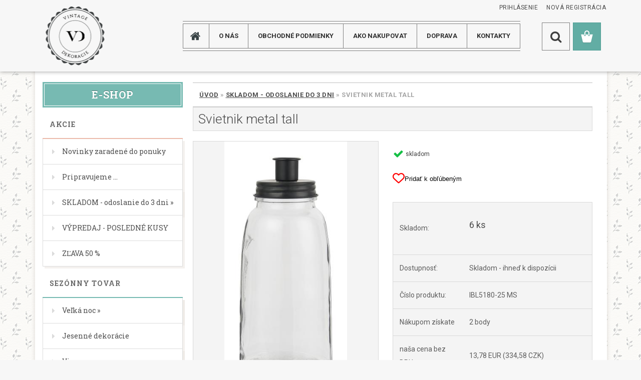

--- FILE ---
content_type: text/html; charset=utf-8
request_url: https://www.vintage-dekoracie.sk/Svietnik-metal-tall-d15163.htm
body_size: 26841
content:

    <!DOCTYPE html>
    <html xmlns:og="http://ogp.me/ns#" xmlns:fb="http://www.facebook.com/2008/fbml" lang="sk" class="tmpl__3rs12">
      <head>
          <script>
              window.cookie_preferences = getCookieSettings('cookie_preferences');
              window.cookie_statistics = getCookieSettings('cookie_statistics');
              window.cookie_marketing = getCookieSettings('cookie_marketing');

              function getCookieSettings(cookie_name) {
                  if (document.cookie.length > 0)
                  {
                      cookie_start = document.cookie.indexOf(cookie_name + "=");
                      if (cookie_start != -1)
                      {
                          cookie_start = cookie_start + cookie_name.length + 1;
                          cookie_end = document.cookie.indexOf(";", cookie_start);
                          if (cookie_end == -1)
                          {
                              cookie_end = document.cookie.length;
                          }
                          return unescape(document.cookie.substring(cookie_start, cookie_end));
                      }
                  }
                  return false;
              }
          </script>
                    <script async src="https://www.googletagmanager.com/gtag/js?id="></script>
                    <title>SKLADOM - odoslanie do 3 dni | Svietnik metal tall | Dekorácie pre Váš domov</title>
        <script type="text/javascript">var action_unavailable='action_unavailable';var id_language = 'sk';var id_country_code = 'SK';var language_code = 'sk-SK';var path_request = '/request.php';var type_request = 'POST';var cache_break = "2511"; var enable_console_debug = false; var enable_logging_errors = false;var administration_id_language = 'sk';var administration_id_country_code = 'SK';</script>          <script type="text/javascript" src="//ajax.googleapis.com/ajax/libs/jquery/1.8.3/jquery.min.js"></script>
          <script type="text/javascript" src="//code.jquery.com/ui/1.12.1/jquery-ui.min.js" ></script>
                  <script src="/wa_script/js/jquery.hoverIntent.minified.js?_=2025-01-14-11-59" type="text/javascript"></script>
        <script type="text/javascript" src="/admin/jscripts/jquery.qtip.min.js?_=2025-01-14-11-59"></script>
                  <script src="/wa_script/js/jquery.selectBoxIt.min.js?_=2025-01-14-11-59" type="text/javascript"></script>
                  <script src="/wa_script/js/bs_overlay.js?_=2025-01-14-11-59" type="text/javascript"></script>
        <script src="/wa_script/js/bs_design.js?_=2025-01-14-11-59" type="text/javascript"></script>
        <script src="/admin/jscripts/wa_translation.js?_=2025-01-14-11-59" type="text/javascript"></script>
        <link rel="stylesheet" type="text/css" href="/css/jquery.selectBoxIt.wa_script.css?_=2025-01-14-11-59" media="screen, projection">
        <link rel="stylesheet" type="text/css" href="/css/jquery.qtip.lupa.css?_=2025-01-14-11-59">
        
                  <script src="/wa_script/js/jquery.colorbox-min.js?_=2025-01-14-11-59" type="text/javascript"></script>
          <link rel="stylesheet" type="text/css" href="/css/colorbox.css?_=2025-01-14-11-59">
          <script type="text/javascript">
            jQuery(document).ready(function() {
              (function() {
                function createGalleries(rel) {
                  var regex = new RegExp(rel + "\\[(\\d+)]"),
                      m, group = "g_" + rel, groupN;
                  $("a[rel*=" + rel + "]").each(function() {
                    m = regex.exec(this.getAttribute("rel"));
                    if(m) {
                      groupN = group + m[1];
                    } else {
                      groupN = group;
                    }
                    $(this).colorbox({
                      rel: groupN,
                      slideshow:true,
                       maxWidth: "85%",
                       maxHeight: "85%",
                       returnFocus: false
                    });
                  });
                }
                createGalleries("lytebox");
                createGalleries("lyteshow");
              })();
            });</script>
          <script type="text/javascript">
      function init_products_hovers()
      {
        jQuery(".product").hoverIntent({
          over: function(){
            jQuery(this).find(".icons_width_hack").animate({width: "130px"}, 300, function(){});
          } ,
          out: function(){
            jQuery(this).find(".icons_width_hack").animate({width: "10px"}, 300, function(){});
          },
          interval: 40
        });
      }
      jQuery(document).ready(function(){

        jQuery(".param select, .sorting select").selectBoxIt();

        jQuery(".productFooter").click(function()
        {
          var $product_detail_link = jQuery(this).parent().find("a:first");

          if($product_detail_link.length && $product_detail_link.attr("href"))
          {
            window.location.href = $product_detail_link.attr("href");
          }
        });
        init_products_hovers();
        
        ebar_details_visibility = {};
        ebar_details_visibility["user"] = false;
        ebar_details_visibility["basket"] = false;

        ebar_details_timer = {};
        ebar_details_timer["user"] = setTimeout(function(){},100);
        ebar_details_timer["basket"] = setTimeout(function(){},100);

        function ebar_set_show($caller)
        {
          var $box_name = $($caller).attr("id").split("_")[0];

          ebar_details_visibility["user"] = false;
          ebar_details_visibility["basket"] = false;

          ebar_details_visibility[$box_name] = true;

          resolve_ebar_set_visibility("user");
          resolve_ebar_set_visibility("basket");
        }

        function ebar_set_hide($caller)
        {
          var $box_name = $($caller).attr("id").split("_")[0];

          ebar_details_visibility[$box_name] = false;

          clearTimeout(ebar_details_timer[$box_name]);
          ebar_details_timer[$box_name] = setTimeout(function(){resolve_ebar_set_visibility($box_name);},300);
        }

        function resolve_ebar_set_visibility($box_name)
        {
          if(   ebar_details_visibility[$box_name]
             && jQuery("#"+$box_name+"_detail").is(":hidden"))
          {
            jQuery("#"+$box_name+"_detail").slideDown(300);
          }
          else if(   !ebar_details_visibility[$box_name]
                  && jQuery("#"+$box_name+"_detail").not(":hidden"))
          {
            jQuery("#"+$box_name+"_detail").slideUp(0, function() {
              $(this).css({overflow: ""});
            });
          }
        }

        
        jQuery("#user_icon, #basket_icon").hoverIntent({
          over: function(){
            ebar_set_show(this);
            
          } ,
          out: function(){
            ebar_set_hide(this);
          },
          interval: 40
        });
        
        jQuery("#user_icon").click(function(e)
        {
          if(jQuery(e.target).attr("id") == "user_icon")
          {
            window.location.href = "https://www.vintage-dekoracie.sk/vintage/e-login/";
          }
        });

        jQuery("#basket_icon").click(function(e)
        {
          if(jQuery(e.target).attr("id") == "basket_icon")
          {
            window.location.href = "https://www.vintage-dekoracie.sk/vintage/e-basket/";
          }
        });
      
      });
    </script>        <meta http-equiv="Content-language" content="sk">
        <meta http-equiv="Content-Type" content="text/html; charset=utf-8">
        <meta name="language" content="slovak">
        <meta name="keywords" content="svietnik, dekoracie">
        <meta name="description" content="svietnik, dekoracie">
        <meta name="revisit-after" content="1 Days">
        <meta name="distribution" content="global">
        <meta name="expires" content="never">
                  <meta name="expires" content="never">
                    <link rel="previewimage" href="https://www.vintage-dekoracie.sk/fotky28333/fotos/_vyr_151635180-25_W540.jpg" />
                    <link rel="canonical" href="https://www.vintage-dekoracie.sk/Svietnik-metal-tall-d15163.htm?tab=description"/>
          <meta property="og:image" content="http://www.vintage-dekoracie.sk/fotky28333/fotos/_vyrn_151635180-25_W540.jpg" />
<meta property="og:image:secure_url" content="https://www.vintage-dekoracie.sk/fotky28333/fotos/_vyrn_151635180-25_W540.jpg" />
<meta property="og:image:type" content="image/jpeg" />
<meta property="og:url" content="http://www.vintage-dekoracie.sk/vintage/eshop/53-1-SKLADOM-odoslanie-do-3-dni/0/5/15163-Svietnik-metal-tall" />
<meta property="og:title" content="Svietnik metal tall" />
<meta property="og:description" content="svietnik, dekoracie" />
<meta property="og:type" content="product" />
<meta property="og:site_name" content="Dekorácie pre Váš domov" />
            <meta name="robots" content="index, follow">
                    <link rel="stylesheet" type="text/css" href="/css/lang_dependent_css/lang_sk.css?_=2025-01-14-11-59" media="screen, projection">
                <link rel='stylesheet' type='text/css' href='/wa_script/js/styles.css?_=2025-01-14-11-59'>
        <script language='javascript' type='text/javascript' src='/wa_script/js/javascripts.js?_=2025-01-14-11-59'></script>
        <script language='javascript' type='text/javascript' src='/wa_script/js/check_tel.js?_=2025-01-14-11-59'></script>
          <script src="/assets/javascripts/buy_button.js?_=2025-01-14-11-59"></script>
            <script type="text/javascript" src="/wa_script/js/bs_user.js?_=2025-01-14-11-59"></script>
        <script type="text/javascript" src="/wa_script/js/bs_fce.js?_=2025-01-14-11-59"></script>
        <script type="text/javascript" src="/wa_script/js/bs_fixed_bar.js?_=2025-01-14-11-59"></script>
        <script type="text/javascript" src="/bohemiasoft/js/bs.js?_=2025-01-14-11-59"></script>
        <script src="/wa_script/js/jquery.number.min.js?_=2025-01-14-11-59" type="text/javascript"></script>
        <script type="text/javascript">
            BS.User.id = 28333;
            BS.User.domain = "vintage";
            BS.User.is_responsive_layout = true;
            BS.User.max_search_query_length = 50;
            BS.User.max_autocomplete_words_count = 5;

            WA.Translation._autocompleter_ambiguous_query = ' Hľadaný výraz je pre našeptávač príliš všeobecný. Zadajte prosím ďalšie znaky, slová alebo pokračujte odoslaním formulára pre vyhľadávanie.';
            WA.Translation._autocompleter_no_results_found = ' Neboli nájdené žiadne produkty ani kategórie.';
            WA.Translation._error = " Chyba";
            WA.Translation._success = " Úspech";
            WA.Translation._warning = " Upozornenie";
            WA.Translation._multiples_inc_notify = '<p class="multiples-warning"><strong>Tento produkt je možné objednať iba v násobkoch #inc#. </strong><br><small>Vami zadaný počet kusov bol navýšený podľa tohto násobku.</small></p>';
            WA.Translation._shipping_change_selected = " Zmeniť...";
            WA.Translation._shipping_deliver_to_address = "_shipping_deliver_to_address";

            BS.Design.template = {
              name: "3rs12",
              is_selected: function(name) {
                if(Array.isArray(name)) {
                  return name.indexOf(this.name) > -1;
                } else {
                  return name === this.name;
                }
              }
            };
            BS.Design.isLayout3 = true;
            BS.Design.templates = {
              TEMPLATE_ARGON: "argon",TEMPLATE_NEON: "neon",TEMPLATE_CARBON: "carbon",TEMPLATE_XENON: "xenon",TEMPLATE_AURUM: "aurum",TEMPLATE_CUPRUM: "cuprum",TEMPLATE_ERBIUM: "erbium",TEMPLATE_CADMIUM: "cadmium",TEMPLATE_BARIUM: "barium",TEMPLATE_CHROMIUM: "chromium",TEMPLATE_SILICIUM: "silicium",TEMPLATE_IRIDIUM: "iridium",TEMPLATE_INDIUM: "indium",TEMPLATE_OXYGEN: "oxygen",TEMPLATE_HELIUM: "helium",TEMPLATE_FLUOR: "fluor",TEMPLATE_FERRUM: "ferrum",TEMPLATE_TERBIUM: "terbium",TEMPLATE_URANIUM: "uranium",TEMPLATE_ZINCUM: "zincum",TEMPLATE_CERIUM: "cerium",TEMPLATE_KRYPTON: "krypton",TEMPLATE_THORIUM: "thorium",TEMPLATE_ETHERUM: "etherum",TEMPLATE_KRYPTONIT: "kryptonit",TEMPLATE_TITANIUM: "titanium",TEMPLATE_PLATINUM: "platinum"            };
        </script>
                  <script src="/js/progress_button/modernizr.custom.js"></script>
                      <link rel="stylesheet" type="text/css" href="/bower_components/owl.carousel/dist/assets/owl.carousel.min.css" />
            <link rel="stylesheet" type="text/css" href="/bower_components/owl.carousel/dist/assets/owl.theme.default.min.css" />
            <script src="/bower_components/owl.carousel/dist/owl.carousel.min.js"></script>
                    <link rel="stylesheet" type="text/css" href="//static.bohemiasoft.com/jave/style.css?_=2025-01-14-11-59" media="screen">
                    <link rel="stylesheet" type="text/css" href="/css/font-awesome.4.7.0.min.css" media="screen">
          <link rel="stylesheet" type="text/css" href="/sablony/nove/3rs12/3rs12orange/css/product_var3.css?_=2025-01-14-11-59" media="screen">
                    <link rel="stylesheet"
                type="text/css"
                id="tpl-editor-stylesheet"
                href="/sablony/nove/3rs12/3rs12orange/css/colors.css?_=2025-01-14-11-59"
                media="screen">

          <meta name="viewport" content="width=device-width, initial-scale=1.0">
          <link rel="stylesheet" 
                   type="text/css" 
                   href="https://static.bohemiasoft.com/custom-css/argon.css?_1764923345" 
                   media="screen"><link rel="stylesheet" type="text/css" href="/css/steps_order.css?_=2025-01-14-11-59" media="screen"><style type="text/css">
               <!--#site_logo{
                  width: 275px;
                  height: 100px;
                  background-image: url('/fotky28333/design_setup/images/custom_image_logo.png?cache_time=1479296305');
                  background-repeat: no-repeat;
                  
                }html body .myheader { 
          
          border: black;
          background-repeat: repeat;
          background-position: 0px 0px;
          
        }#page_background{
                  
                  background-repeat: repeat;
                  background-position: 0px 0px;
                  background-color: transparent;
                }.bgLupa{
                  padding: 0;
                  border: none;
                }

 :root { 
 }
-->
                </style>          <link rel="stylesheet" type="text/css" href="/fotky28333/design_setup/css/user_defined.css?_=1583165504" media="screen, projection">
                    <script type="text/javascript" src="/admin/jscripts/wa_dialogs.js?_=2025-01-14-11-59"></script>
        <script async src="https://www.googletagmanager.com/gtag/js?id=AW-gtag('set', {'user_id': 'USER_ID"></script><script>
window.dataLayer = window.dataLayer || [];
function gtag(){dataLayer.push(arguments);}
gtag('js', new Date());
gtag('config', 'AW-gtag('set', {'user_id': 'USER_ID', { debug_mode: true });
</script>        <script type="text/javascript" src="/wa_script/js/search_autocompleter.js?_=2025-01-14-11-59"></script>
                <link rel="stylesheet" type="text/css" href="/assets/vendor/magnific-popup/magnific-popup.css" />
      <script src="/assets/vendor/magnific-popup/jquery.magnific-popup.js"></script>
      <script type="text/javascript">
        BS.env = {
          decPoint: ",",
          basketFloatEnabled: false        };
      </script>
      <script type="text/javascript" src="/node_modules/select2/dist/js/select2.min.js"></script>
      <script type="text/javascript" src="/node_modules/maximize-select2-height/maximize-select2-height.min.js"></script>
      <script type="text/javascript">
        (function() {
          $.fn.select2.defaults.set("language", {
            noResults: function() {return " Žiadny záznam nebol nájdený"},
            inputTooShort: function(o) {
              var n = o.minimum - o.input.length;
              return "_input_too_short".replace("#N#", n);
            }
          });
          $.fn.select2.defaults.set("width", "100%")
        })();

      </script>
      <link type="text/css" rel="stylesheet" href="/node_modules/select2/dist/css/select2.min.css" />
      <script type="text/javascript" src="/wa_script/js/countdown_timer.js?_=2025-01-14-11-59"></script>
      <script type="text/javascript" src="/wa_script/js/app.js?_=2025-01-14-11-59"></script>
      <script type="text/javascript" src="/node_modules/jquery-validation/dist/jquery.validate.min.js"></script>

      
              <script src="https://cdn.jsdelivr.net/npm/@floating-ui/core@1.7.2"></script>
        <script src="https://cdn.jsdelivr.net/npm/@floating-ui/dom@1.7.2"></script>
            </head>
      <body class="lang-sk layout3 not-home page-product-detail page-product-15163 basket-empty slider_available template-slider-custom vat-payer-y alternative-currency-y" >
        <a name="topweb"></a>
        
  <div id="responsive_layout_large"></div><div id="page">    <script type="text/javascript">
      var responsive_articlemenu_name = ' Menu';
      var responsive_eshopmenu_name = ' E-shop';
    </script>
        <link rel="stylesheet" type="text/css" href="/css/masterslider.css?_=2025-01-14-11-59" media="screen, projection">
    <script type="text/javascript" src="/js/masterslider.min.js"></script>
    <div class="myheader">
                <div class="navigate_bar">
            <div class="logo-wrapper">
            <a id="site_logo" href="//www.vintage-dekoracie.sk" class="mylogo" aria-label="Logo"></a>
    </div>
                        <!--[if IE 6]>
    <style>
    #main-menu ul ul{visibility:visible;}
    </style>
    <![endif]-->

    
    <div id="topmenu"><!-- TOPMENU -->
            <div id="main-menu" class="">
                 <ul>
            <li class="eshop-menu-home">
              <a href="//www.vintage-dekoracie.sk" class="top_parent_act" aria-label="Homepage">
                              </a>
            </li>
          </ul>
          
<ul><li class="eshop-menu-1 eshop-menu-order-1 eshop-menu-odd"><a href="/O-NAS-a1_0.htm"  class="top_parent">O NÁS</a>
</li></ul>
<ul><li class="eshop-menu-3 eshop-menu-order-2 eshop-menu-even"><a href="/Obchodne-podmienky-a3_0.htm"  class="top_parent">Obchodné podmienky</a>
</li></ul>
<ul><li class="eshop-menu-4 eshop-menu-order-3 eshop-menu-odd"><a href="/AKO-NAKUPOVAT-a4_0.htm"  class="top_parent">AKO NAKUPOVAT</a>
</li></ul>
<ul><li class="eshop-menu-5 eshop-menu-order-4 eshop-menu-even"><a href="/DOPRAVA-a5_0.htm"  class="top_parent">DOPRAVA</a>
</li></ul>
<ul><li class="eshop-menu-2 eshop-menu-order-5 eshop-menu-odd"><a href="/KONTAKTY-a2_0.htm"  class="top_parent">KONTAKTY</a>
</li></ul>      </div>
    </div><!-- END TOPMENU -->
        <div id="search">
      <form name="search" id="searchForm" action="/search-engine.htm" method="GET" enctype="multipart/form-data">
        <label for="q" class="title_left2"> Hľadanie</label>
        <p>
          <input name="slovo" type="text" class="inputBox" id="q" placeholder=" Zadajte text vyhľadávania" maxlength="50">
          
          <input type="hidden" id="source_service" value="www.webareal.sk">
        </p>
        <div class="wrapper_search_submit">
          <input type="submit" class="search_submit" aria-label="search" name="search_submit" value="">
        </div>
        <div id="search_setup_area">
          <input id="hledatjak2" checked="checked" type="radio" name="hledatjak" value="2">
          <label for="hledatjak2">Hľadať v tovare</label>
          <br />
          <input id="hledatjak1"  type="radio" name="hledatjak" value="1">
          <label for="hledatjak1">Hľadať v článkoch</label>
                    <script type="text/javascript">
            function resolve_search_mode_visibility()
            {
              if (jQuery('form[name=search] input').is(':focus'))
              {
                if (jQuery('#search_setup_area').is(':hidden'))
                {
                  jQuery('#search_setup_area').slideDown(400);
                }
              }
              else
              {
                if (jQuery('#search_setup_area').not(':hidden'))
                {
                  jQuery('#search_setup_area').slideUp(400);
                }
              }
            }

            $('form[name=search] input').click(function() {
              this.focus();
            });

            jQuery('form[name=search] input')
                .focus(function() {
                  resolve_search_mode_visibility();
                })
                .blur(function() {
                  setTimeout(function() {
                    resolve_search_mode_visibility();
                  }, 1000);
                });

          </script>
                  </div>
      </form>
    </div>
          </div>
          </div>
    <div id="page_background">      <div class="hack-box"><!-- HACK MIN WIDTH FOR IE 5, 5.5, 6  -->
                  <div id="masterpage" ><!-- MASTER PAGE -->
              <div id="header">          </div><!-- END HEADER -->
          
  <div id="ebar" class="" >        <div id="ebar_set">
                <div id="user_icon">

                            <div id="user_detail">
                    <div id="user_arrow_tag"></div>
                    <div id="user_content_tag">
                        <div id="user_content_tag_bg">
                            <a href="/vintage/e-login/"
                               class="elink user_login_text"
                               >
                               Prihlásenie                            </a>
                            <a href="/vintage/e-register/"
                               class="elink user-logout user_register_text"
                               >
                               Nová registrácia                            </a>
                        </div>
                    </div>
                </div>
            
        </div>
        
                <div id="basket_icon" >
            <div id="basket_detail">
                <div id="basket_arrow_tag"></div>
                <div id="basket_content_tag">
                    <a id="quantity_tag" href="/vintage/e-basket" rel="nofollow" class="elink"><span class="quantity_count">0</span></a>
                                    </div>
            </div>
        </div>
                <a id="basket_tag"
           href="vintage/e-basket"
           rel="nofollow"
           class="elink">
            <span id="basket_tag_left">&nbsp;</span>
            <span id="basket_tag_right">
                0 ks            </span>
        </a>
                </div></div>          <div id="aroundpage"><!-- AROUND PAGE -->
            
      <!-- LEFT BOX -->
      <div id="left-box">
              <div class="menu-typ-2" id="left_eshop">
                <p class="title_left_eshop">E-shop</p>
          
        <div id="inleft_eshop">
          <div class="leftmenu">
                <ul class="root-eshop-menu">
              <li class="leftmenuCat category-menu-sep-71 category-menu-sep-order-1">
                      <strong>
              Akcie            </strong>
                    </li>

                <li class="leftmenuDef category-menu-82 category-menu-order-1 category-menu-odd">
          <a href="/Novinky-zaradene-do-ponuky-c82_0_1.htm">            <strong>
              Novinky zaradené do ponuky            </strong>
            </a>        </li>

                <li class="leftmenuDef category-menu-98 category-menu-order-2 category-menu-even">
          <a href="/Pripravujeme-c98_0_1.htm">            <strong>
              Pripravujeme ...             </strong>
            </a>        </li>

                <li class="sub leftmenuDef category-menu-53 category-menu-order-3 category-menu-odd selected-category">
          <a href="/SKLADOM-odoslanie-do-3-dni-c53_0_1.htm">            <strong>
              SKLADOM - odoslanie do 3 dni            </strong>
            &#187;      <!--[if IE 7]><!--></a><!--<![endif]-->
      <!--[if lte IE 6]><table><tr><td><![endif]-->
          <ul class="eshop-submenu level-2">
              <li class="leftmenuDef category-submenu-348 masonry_item">
          <a href="/Vianoce-c53_348_2.htm">            <strong>
              Vianoce            </strong>
            </a>        </li>

                <li class="leftmenuDef category-submenu-352 masonry_item">
          <a href="/Vianoce-servitky-c53_352_2.htm">            <strong>
              Vianoce - servítky            </strong>
            </a>        </li>

                <li class="leftmenuDef category-submenu-349 masonry_item">
          <a href="/Velka-noc-c53_349_2.htm">            <strong>
              Veľká noc            </strong>
            </a>        </li>

                <li class="leftmenuDef category-submenu-354 masonry_item">
          <a href="/Velka-noc-servitky-c53_354_2.htm">            <strong>
              Veľká noc - servítky            </strong>
            </a>        </li>

                <li class="leftmenuDef category-submenu-351 masonry_item">
          <a href="/Jesenne-Halloween-c53_351_2.htm">            <strong>
              Jesenné - Halloween            </strong>
            </a>        </li>

                <li class="leftmenuDef category-submenu-350 masonry_item">
          <a href="/Ostatne-c53_350_2.htm">            <strong>
              Ostatné            </strong>
            </a>        </li>

            </ul>
      <style>
        #left-box .remove_point a::before
        {
          display: none;
        }
      </style>
          <!--[if lte IE 6]></td></tr></table></a><![endif]-->
      </a>        </li>

                <li class="leftmenuDef category-menu-68 category-menu-order-4 category-menu-even">
          <a href="/VYPREDAJ-POSLEDNE-KUSY-c68_0_1.htm">            <strong>
              VÝPREDAJ - POSLEDNÉ KUSY            </strong>
            </a>        </li>

                <li class="leftmenuDef category-menu-88 category-menu-order-5 category-menu-odd">
          <a href="/ZLAVA-50-c88_0_1.htm">            <strong>
              ZĽAVA 50 %            </strong>
            </a>        </li>

                <li class="leftmenuCat category-menu-sep-72 category-menu-sep-order-2">
                      <strong>
              Sezónny tovar            </strong>
                    </li>

                <li class="sub leftmenuDef category-menu-3 category-menu-order-6 category-menu-even">
          <a href="/Velka-noc-c3_0_1.htm">            <strong>
              Veľká noc            </strong>
            &#187;      <!--[if IE 7]><!--></a><!--<![endif]-->
      <!--[if lte IE 6]><table><tr><td><![endif]-->
          <ul class="eshop-submenu level-2">
              <li class="leftmenuDef category-submenu-2 masonry_item">
          <a href="/Zavesne-dekoracie-c3_2_2.htm">            <strong>
              Závesné dekorácie            </strong>
            </a>        </li>

                <li class="leftmenuDef category-submenu-3 masonry_item">
          <a href="/Vsetko-na-vajicka-c3_3_2.htm">            <strong>
              Všetko na vajíčka            </strong>
            </a>        </li>

                <li class="leftmenuDef category-submenu-4 masonry_item">
          <a href="/Dekoracie-na-stol-c3_4_2.htm">            <strong>
              Dekorácie na stôl            </strong>
            </a>        </li>

                <li class="leftmenuDef category-submenu-9 masonry_item">
          <a href="/Kuchynske-doplnky-c3_9_2.htm">            <strong>
              Kuchynské doplnky            </strong>
            </a>        </li>

                <li class="leftmenuDef category-submenu-10 masonry_item">
          <a href="/Kuchynsky-textil-c3_10_2.htm">            <strong>
              Kuchynský textil            </strong>
            </a>        </li>

                <li class="leftmenuDef category-submenu-12 masonry_item">
          <a href="/Vankuse-c3_12_2.htm">            <strong>
              Vankúše            </strong>
            </a>        </li>

                <li class="leftmenuDef category-submenu-355 masonry_item">
          <a href="/Servitky-c3_355_2.htm">            <strong>
              Servítky            </strong>
            </a>        </li>

            </ul>
      <style>
        #left-box .remove_point a::before
        {
          display: none;
        }
      </style>
          <!--[if lte IE 6]></td></tr></table></a><![endif]-->
      </a>        </li>

                <li class="leftmenuDef category-menu-70 category-menu-order-7 category-menu-odd">
          <a href="/Jesenne-dekoracie-c70_0_1.htm">            <strong>
              Jesenné dekorácie            </strong>
            </a>        </li>

                <li class="sub leftmenuDef category-menu-5 category-menu-order-8 category-menu-even">
          <a href="/Vianoce-c5_0_1.htm">            <strong>
              Vianoce            </strong>
            &#187;      <!--[if IE 7]><!--></a><!--<![endif]-->
      <!--[if lte IE 6]><table><tr><td><![endif]-->
          <ul class="eshop-submenu level-2">
              <li class="leftmenuDef category-submenu-254 masonry_item">
          <a href="/Kone-medvede-c5_254_2.htm">            <strong>
              Kone, medvede            </strong>
            </a>        </li>

                <li class="leftmenuDef category-submenu-14 masonry_item">
          <a href="/Vence-stromceky-c5_14_2.htm">            <strong>
              Vence, stromčeky            </strong>
            </a>        </li>

                <li class="leftmenuDef category-submenu-15 masonry_item">
          <a href="/Srdiecka-c5_15_2.htm">            <strong>
              Srdiečka            </strong>
            </a>        </li>

                <li class="leftmenuDef category-submenu-16 masonry_item">
          <a href="/Hviezdy-c5_16_2.htm">            <strong>
              Hviezdy            </strong>
            </a>        </li>

                <li class="leftmenuDef category-submenu-17 masonry_item">
          <a href="/Gule-c5_17_2.htm">            <strong>
              Gule            </strong>
            </a>        </li>

                <li class="leftmenuDef category-submenu-18 masonry_item">
          <a href="/Deti-a-ludia-c5_18_2.htm">            <strong>
              Deti a ľudia            </strong>
            </a>        </li>

                <li class="leftmenuDef category-submenu-19 masonry_item">
          <a href="/Babiky-a-sobikovia-c5_19_2.htm">            <strong>
              Bábiky a sobíkovia            </strong>
            </a>        </li>

                <li class="leftmenuDef category-submenu-20 masonry_item">
          <a href="/Kone-a-medvede-c5_20_2.htm">            <strong>
              Kone a medvede            </strong>
            </a>        </li>

                <li class="leftmenuDef category-submenu-21 masonry_item">
          <a href="/Santovia-a-anjelikovia-c5_21_2.htm">            <strong>
              Santovia a anjelikovia            </strong>
            </a>        </li>

                <li class="sub leftmenuDef category-submenu-22 masonry_item">
          <a href="/Kuchynsky-textil-c5_22_2.htm">            <strong>
              Kuchynský textil            </strong>
            &#187;      <!--[if IE 7]><!--></a><!--<![endif]-->
      <!--[if lte IE 6]><table><tr><td><![endif]-->
          <ul class="eshop-submenu level-3">
              <li class="leftmenuDef category-submenu-255">
          <a href="/Vianocne-kuchynske-utierky-c5_255_3.htm">            <strong>
              Vianočné kuchynské utierky            </strong>
            </a>        </li>

                <li class="leftmenuDef category-submenu-256">
          <a href="/Vianocne-obrusy-c5_256_3.htm">            <strong>
              Vianočné obrusy            </strong>
            </a>        </li>

                <li class="leftmenuDef category-submenu-257">
          <a href="/Vianocny-textil-mix-c5_257_3.htm">            <strong>
              Vianočný textil mix            </strong>
            </a>        </li>

            </ul>
      <style>
        #left-box .remove_point a::before
        {
          display: none;
        }
      </style>
          <!--[if lte IE 6]></td></tr></table></a><![endif]-->
      </a>        </li>

                <li class="leftmenuDef category-submenu-23 masonry_item">
          <a href="/Bytovy-textil-c5_23_2.htm">            <strong>
              Bytový textil            </strong>
            </a>        </li>

                <li class="leftmenuDef category-submenu-24 masonry_item">
          <a href="/Rohozky-zarazky-c5_24_2.htm">            <strong>
              Rohožky, zarážky            </strong>
            </a>        </li>

                <li class="leftmenuDef category-submenu-25 masonry_item">
          <a href="/Sacky-tasky-ponozky-c5_25_2.htm">            <strong>
              Sáčky, tašky, ponožky            </strong>
            </a>        </li>

                <li class="leftmenuDef category-submenu-26 masonry_item">
          <a href="/Tienidla-c5_26_2.htm">            <strong>
              Tienidla            </strong>
            </a>        </li>

                <li class="leftmenuDef category-submenu-27 masonry_item">
          <a href="/Rohozky-c5_27_2.htm">            <strong>
              Rohožky            </strong>
            </a>        </li>

                <li class="leftmenuDef category-submenu-28 masonry_item">
          <a href="/Kuchynske-doplnky-c5_28_2.htm">            <strong>
              Kuchynské doplnky            </strong>
            </a>        </li>

                <li class="leftmenuDef category-submenu-29 masonry_item">
          <a href="/Sviecky-c5_29_2.htm">            <strong>
              Sviečky            </strong>
            </a>        </li>

                <li class="leftmenuDef category-submenu-30 masonry_item">
          <a href="/Vianocne-svietniky-c5_30_2.htm">            <strong>
              Vianočné svietniky            </strong>
            </a>        </li>

                <li class="leftmenuDef category-submenu-31 masonry_item">
          <a href="/Fotoramiky-obrazky-c5_31_2.htm">            <strong>
              Fotorámiky, obrázky            </strong>
            </a>        </li>

                <li class="leftmenuDef category-submenu-353 masonry_item">
          <a href="/Servitky-c5_353_2.htm">            <strong>
              Servítky            </strong>
            </a>        </li>

                <li class="leftmenuDef category-submenu-32 masonry_item">
          <a href="/Ostatne-dekoracie-c5_32_2.htm">            <strong>
              Ostatné dekorácie            </strong>
            </a>        </li>

                <li class="leftmenuDef category-submenu-356 masonry_item">
          <a href="/Domceky-a-prislusenstvo-c5_356_2.htm">            <strong>
              Domčeky a príslušenstvo             </strong>
            </a>        </li>

            </ul>
      <style>
        #left-box .remove_point a::before
        {
          display: none;
        }
      </style>
          <!--[if lte IE 6]></td></tr></table></a><![endif]-->
      </a>        </li>

                <li class="leftmenuDef category-menu-89 category-menu-order-9 category-menu-odd">
          <a href="/Luxusne-domceky-a-doplnky-c89_0_1.htm">            <strong>
              Luxusné domčeky a doplnky            </strong>
            </a>        </li>

                <li class="leftmenuCat category-menu-sep-84 category-menu-sep-order-3">
                      <strong>
              Ručná práca a FAIR TRADE            </strong>
                    </li>

                <li class="leftmenuDef category-menu-83 category-menu-order-10 category-menu-even">
          <a href="/Rucna-praca-a-FAIR-TRADE-c83_0_1.htm">            <strong>
              Ručná práca a FAIR TRADE            </strong>
            </a>        </li>

                <li class="leftmenuCat category-menu-sep-90 category-menu-sep-order-4">
                      <strong>
              Slovenské výrobky            </strong>
                    </li>

                <li class="leftmenuDef category-menu-91 category-menu-order-11 category-menu-odd">
          <a href="/Slovenke-vyrobky-c91_0_1.htm">            <strong>
              Slovenké výrobky            </strong>
            </a>        </li>

                <li class="leftmenuDef category-menu-97 category-menu-order-12 category-menu-even">
          <a href="/Slovenske-site-dekoracie-c97_0_1.htm">            <strong>
              Slovenské šité dekorácie            </strong>
            </a>        </li>

                <li class="leftmenuCat category-menu-sep-73 category-menu-sep-order-5">
                      <strong>
              Kuchyňa a kúpeľna            </strong>
                    </li>

                <li class="sub leftmenuDef category-menu-13 category-menu-order-13 category-menu-odd">
          <a href="/Kuchyna-a-jedalen-c13_0_1.htm">            <strong>
              Kuchyňa a jedáleň            </strong>
            &#187;      <!--[if IE 7]><!--></a><!--<![endif]-->
      <!--[if lte IE 6]><table><tr><td><![endif]-->
          <ul class="eshop-submenu level-2">
              <li class="leftmenuDef category-submenu-244 masonry_item">
          <a href="/Salky-podsalky-sety-c13_244_2.htm">            <strong>
              Šálky, podšálky, sety            </strong>
            </a>        </li>

                <li class="leftmenuDef category-submenu-246 masonry_item">
          <a href="/Porcelanovy-riad-a-drziaky-na-riad-c13_246_2.htm">            <strong>
              Porcelánový riad a držiaky na riad            </strong>
            </a>        </li>

                <li class="leftmenuDef category-submenu-251 masonry_item">
          <a href="/Drziaky-na-kucharske-knihy-a-recepty-c13_251_2.htm">            <strong>
              Držiaky na kuchárske knihy a recepty            </strong>
            </a>        </li>

                <li class="leftmenuDef category-submenu-51 masonry_item">
          <a href="/Hrnceky-c13_51_2.htm">            <strong>
              Hrnčeky            </strong>
            </a>        </li>

                <li class="leftmenuDef category-submenu-52 masonry_item">
          <a href="/Pohare-a-riad-c13_52_2.htm">            <strong>
              Poháre a riad            </strong>
            </a>        </li>

                <li class="leftmenuDef category-submenu-55 masonry_item">
          <a href="/Drziaky-na-kuchynske-utierky-c13_55_2.htm">            <strong>
              Držiaky na kuchynské utierky             </strong>
            </a>        </li>

                <li class="leftmenuDef category-submenu-56 masonry_item">
          <a href="/Kuchynske-potreby-c13_56_2.htm">            <strong>
              Kuchynské potreby            </strong>
            </a>        </li>

                <li class="leftmenuDef category-submenu-57 masonry_item">
          <a href="/Vesiaky-na-utierky-c13_57_2.htm">            <strong>
              Vešiaky na utierky            </strong>
            </a>        </li>

                <li class="leftmenuDef category-submenu-58 masonry_item">
          <a href="/Konvicky-a-dzbany-c13_58_2.htm">            <strong>
              Konvičky a džbány            </strong>
            </a>        </li>

                <li class="leftmenuDef category-submenu-60 masonry_item">
          <a href="/Cukornicky-a-nadoby-na-mlieko-c13_60_2.htm">            <strong>
              Cukorničky a nádoby na mlieko            </strong>
            </a>        </li>

                <li class="leftmenuDef category-submenu-61 masonry_item">
          <a href="/Zasobniky-na-caj-a-kavu-c13_61_2.htm">            <strong>
              Zásobníky na čaj a kávu            </strong>
            </a>        </li>

                <li class="leftmenuDef category-submenu-62 masonry_item">
          <a href="/Flasticky-flase-c13_62_2.htm">            <strong>
              Fľaštičky, fľaše            </strong>
            </a>        </li>

                <li class="leftmenuDef category-submenu-63 masonry_item">
          <a href="/Skladacie-poklopy-c13_63_2.htm">            <strong>
              Skladacie poklopy            </strong>
            </a>        </li>

                <li class="leftmenuDef category-submenu-64 masonry_item">
          <a href="/Taniere-c13_64_2.htm">            <strong>
              Taniere            </strong>
            </a>        </li>

                <li class="leftmenuDef category-submenu-65 masonry_item">
          <a href="/Misy-misky-podnosy-etazery-c13_65_2.htm">            <strong>
              Misy, misky, podnosy, etažéry            </strong>
            </a>        </li>

                <li class="leftmenuDef category-submenu-66 masonry_item">
          <a href="/Pribory-otvarace-struhadla-c13_66_2.htm">            <strong>
              Príbory, otvárače, strúhadlá            </strong>
            </a>        </li>

                <li class="leftmenuDef category-submenu-284 masonry_item">
          <a href="/Servitky-c13_284_2.htm">            <strong>
              Servítky            </strong>
            </a>        </li>

                <li class="leftmenuDef category-submenu-283 masonry_item">
          <a href="/Kuchynske-doplnky-c13_283_2.htm">            <strong>
              Kuchynské doplnky             </strong>
            </a>        </li>

            </ul>
      <style>
        #left-box .remove_point a::before
        {
          display: none;
        }
      </style>
          <!--[if lte IE 6]></td></tr></table></a><![endif]-->
      </a>        </li>

                <li class="sub leftmenuDef category-menu-14 category-menu-order-14 category-menu-even">
          <a href="/Kuchynsky-textil-c14_0_1.htm">            <strong>
              Kuchynský textil            </strong>
            &#187;      <!--[if IE 7]><!--></a><!--<![endif]-->
      <!--[if lte IE 6]><table><tr><td><![endif]-->
          <ul class="eshop-submenu level-2">
              <li class="leftmenuDef category-submenu-320 masonry_item">
          <a href="/Behune-na-stol-c14_320_2.htm">            <strong>
              Behúňe na stôl            </strong>
            </a>        </li>

                <li class="leftmenuDef category-submenu-321 masonry_item">
          <a href="/Chnapka-c14_321_2.htm">            <strong>
              Chňapka            </strong>
            </a>        </li>

                <li class="leftmenuDef category-submenu-322 masonry_item">
          <a href="/Kuchynske-zastery-c14_322_2.htm">            <strong>
              Kuchynské zástery            </strong>
            </a>        </li>

                <li class="leftmenuDef category-submenu-323 masonry_item">
          <a href="/Klobuciky-na-zavaraniny-c14_323_2.htm">            <strong>
              Klobúčiky na závaraniny             </strong>
            </a>        </li>

                <li class="leftmenuDef category-submenu-324 masonry_item">
          <a href="/Kuchynske-utierky-c14_324_2.htm">            <strong>
              Kuchynské utierky            </strong>
            </a>        </li>

                <li class="leftmenuDef category-submenu-325 masonry_item">
          <a href="/Podsedaky-na-stolicky-c14_325_2.htm">            <strong>
              Podsedáky na stoličky            </strong>
            </a>        </li>

                <li class="leftmenuDef category-submenu-326 masonry_item">
          <a href="/Textilne-kryty-na-konvicky-c14_326_2.htm">            <strong>
              Textilné kryty na konvičky            </strong>
            </a>        </li>

                <li class="leftmenuDef category-submenu-327 masonry_item">
          <a href="/Textilne-prestieranie-c14_327_2.htm">            <strong>
              Textilné prestieranie            </strong>
            </a>        </li>

                <li class="leftmenuDef category-submenu-328 masonry_item">
          <a href="/Textilne-vreckovky-c14_328_2.htm">            <strong>
              Textilné vreckovky            </strong>
            </a>        </li>

                <li class="leftmenuDef category-submenu-329 masonry_item">
          <a href="/Textilne-kosiky-c14_329_2.htm">            <strong>
              Textilné košíky            </strong>
            </a>        </li>

                <li class="leftmenuDef category-submenu-330 masonry_item">
          <a href="/Textilne-obrusy-100-x-100-cm-c14_330_2.htm">            <strong>
              Textilné obrusy 100 x 100 cm            </strong>
            </a>        </li>

                <li class="leftmenuDef category-submenu-373 masonry_item">
          <a href="/Textilne-obrusy-120-x-140-cm-c14_373_2.htm">            <strong>
              Textilné obrusy 120 x 140 cm             </strong>
            </a>        </li>

                <li class="leftmenuDef category-submenu-331 masonry_item">
          <a href="/Textilne-obrusy-150-x-250-cm-c14_331_2.htm">            <strong>
              Textilné obrusy 150 x 250 cm            </strong>
            </a>        </li>

                <li class="leftmenuDef category-submenu-332 masonry_item">
          <a href="/Textilne-obrusy-150-x-150-cm-c14_332_2.htm">            <strong>
              Textilné obrusy 150 x 150 cm            </strong>
            </a>        </li>

                <li class="leftmenuDef category-submenu-334 masonry_item">
          <a href="/Textilne-obrusy-130-x-180-cm-c14_334_2.htm">            <strong>
              Textilné obrusy 130 x 180 cm            </strong>
            </a>        </li>

                <li class="leftmenuDef category-submenu-374 masonry_item">
          <a href="/Gobelin-c14_374_2.htm">            <strong>
              Gobelín             </strong>
            </a>        </li>

                <li class="leftmenuDef category-submenu-333 masonry_item">
          <a href="/Obrusy-na-okruhly-stol-c14_333_2.htm">            <strong>
              Obrusy na okrúhly stôl            </strong>
            </a>        </li>

                <li class="leftmenuDef category-submenu-335 masonry_item">
          <a href="/Prestieranie-c14_335_2.htm">            <strong>
              Prestieranie            </strong>
            </a>        </li>

                <li class="leftmenuDef category-submenu-336 masonry_item">
          <a href="/PVC-obrusy-c14_336_2.htm">            <strong>
              PVC obrusy            </strong>
            </a>        </li>

                <li class="leftmenuDef category-submenu-337 masonry_item">
          <a href="/Uteraky-na-ruky-c14_337_2.htm">            <strong>
              Uteráky na ruky            </strong>
            </a>        </li>

            </ul>
      <style>
        #left-box .remove_point a::before
        {
          display: none;
        }
      </style>
          <!--[if lte IE 6]></td></tr></table></a><![endif]-->
      </a>        </li>

                <li class="sub leftmenuDef category-menu-15 category-menu-order-15 category-menu-odd">
          <a href="/Kupelna-c15_0_1.htm">            <strong>
              Kúpeľna            </strong>
            &#187;      <!--[if IE 7]><!--></a><!--<![endif]-->
      <!--[if lte IE 6]><table><tr><td><![endif]-->
          <ul class="eshop-submenu level-2">
              <li class="leftmenuDef category-submenu-249 masonry_item">
          <a href="/Toaletne-a-make-up-tasky-c15_249_2.htm">            <strong>
              Toaletne a make up tašky            </strong>
            </a>        </li>

                <li class="leftmenuDef category-submenu-108 masonry_item">
          <a href="/Stojany-na-uteraky-c15_108_2.htm">            <strong>
              Stojany na uteráky            </strong>
            </a>        </li>

                <li class="leftmenuDef category-submenu-109 masonry_item">
          <a href="/Prislusenstvo-c15_109_2.htm">            <strong>
              Príslušenstvo            </strong>
            </a>        </li>

                <li class="leftmenuDef category-submenu-110 masonry_item">
          <a href="/Box-na-vreckovky-c15_110_2.htm">            <strong>
              Box na vreckovky            </strong>
            </a>        </li>

                <li class="leftmenuDef category-submenu-113 masonry_item">
          <a href="/Flakony-c15_113_2.htm">            <strong>
              Flakony            </strong>
            </a>        </li>

                <li class="leftmenuDef category-submenu-346 masonry_item">
          <a href="/Uteraky-osusky-zupany-c15_346_2.htm">            <strong>
              Uteráky, osušky, župany            </strong>
            </a>        </li>

            </ul>
      <style>
        #left-box .remove_point a::before
        {
          display: none;
        }
      </style>
          <!--[if lte IE 6]></td></tr></table></a><![endif]-->
      </a>        </li>

                <li class="leftmenuCat category-menu-sep-74 category-menu-sep-order-6">
                      <strong>
              Lampy            </strong>
                    </li>

                <li class="sub leftmenuDef category-menu-16 category-menu-order-16 category-menu-even">
          <a href="/Lampy-c16_0_1.htm">            <strong>
              Lampy            </strong>
            &#187;      <!--[if IE 7]><!--></a><!--<![endif]-->
      <!--[if lte IE 6]><table><tr><td><![endif]-->
          <ul class="eshop-submenu level-2">
              <li class="leftmenuDef category-submenu-115 masonry_item">
          <a href="/Nastenne-lampy-c16_115_2.htm">            <strong>
              Nástenné lampy            </strong>
            </a>        </li>

                <li class="leftmenuDef category-submenu-116 masonry_item">
          <a href="/Stolne-lampy-c16_116_2.htm">            <strong>
              Stolné lampy            </strong>
            </a>        </li>

                <li class="leftmenuDef category-submenu-117 masonry_item">
          <a href="/Stojace-lampy-c16_117_2.htm">            <strong>
              Stojace lampy            </strong>
            </a>        </li>

                <li class="leftmenuDef category-submenu-118 masonry_item">
          <a href="/Zakladne-k-lampam-c16_118_2.htm">            <strong>
              Základne k lampám            </strong>
            </a>        </li>

                <li class="leftmenuDef category-submenu-119 masonry_item">
          <a href="/Nocne-svetlo-c16_119_2.htm">            <strong>
              Nočné svetlo            </strong>
            </a>        </li>

                <li class="leftmenuDef category-submenu-120 masonry_item">
          <a href="/Tienidla-c16_120_2.htm">            <strong>
              Tienidlá             </strong>
            </a>        </li>

                <li class="leftmenuDef category-submenu-131 masonry_item">
          <a href="/Zavesne-svietidla-c16_131_2.htm">            <strong>
              Závesné svietidlá            </strong>
            </a>        </li>

                <li class="leftmenuDef category-submenu-132 masonry_item">
          <a href="/Lustre-c16_132_2.htm">            <strong>
              Lustre            </strong>
            </a>        </li>

            </ul>
      <style>
        #left-box .remove_point a::before
        {
          display: none;
        }
      </style>
          <!--[if lte IE 6]></td></tr></table></a><![endif]-->
      </a>        </li>

                <li class="sub leftmenuDef category-menu-17 category-menu-order-17 category-menu-odd">
          <a href="/Lampy-TIFFANY-c17_0_1.htm">            <strong>
              Lampy TIFFANY            </strong>
            &#187;      <!--[if IE 7]><!--></a><!--<![endif]-->
      <!--[if lte IE 6]><table><tr><td><![endif]-->
          <ul class="eshop-submenu level-2">
              <li class="leftmenuDef category-submenu-133 masonry_item">
          <a href="/Nastenne-lampy-c17_133_2.htm">            <strong>
              Nástenné lampy            </strong>
            </a>        </li>

                <li class="leftmenuDef category-submenu-134 masonry_item">
          <a href="/Zavesne-svietidla-c17_134_2.htm">            <strong>
              Závesné svietidlá            </strong>
            </a>        </li>

                <li class="leftmenuDef category-submenu-135 masonry_item">
          <a href="/Stropne-svietidla-c17_135_2.htm">            <strong>
              Stropné svietidlá            </strong>
            </a>        </li>

                <li class="leftmenuDef category-submenu-136 masonry_item">
          <a href="/Stolne-lampy-c17_136_2.htm">            <strong>
              Stolné lampy            </strong>
            </a>        </li>

                <li class="leftmenuDef category-submenu-137 masonry_item">
          <a href="/Stojace-lampy-c17_137_2.htm">            <strong>
              Stojace lampy            </strong>
            </a>        </li>

                <li class="leftmenuDef category-submenu-138 masonry_item">
          <a href="/Tienidla-a-zakladne-c17_138_2.htm">            <strong>
              Tienidlá a základne            </strong>
            </a>        </li>

                <li class="leftmenuDef category-submenu-139 masonry_item">
          <a href="/Dekoracne-lampy-c17_139_2.htm">            <strong>
              Dekoračné lampy            </strong>
            </a>        </li>

                <li class="leftmenuDef category-submenu-140 masonry_item">
          <a href="/Vitraze-a-zrkadla-c17_140_2.htm">            <strong>
              Vitráže a zrkadlá            </strong>
            </a>        </li>

                <li class="leftmenuDef category-submenu-141 masonry_item">
          <a href="/Hodiny-TIFFANY-c17_141_2.htm">            <strong>
              Hodiny TIFFANY            </strong>
            </a>        </li>

            </ul>
      <style>
        #left-box .remove_point a::before
        {
          display: none;
        }
      </style>
          <!--[if lte IE 6]></td></tr></table></a><![endif]-->
      </a>        </li>

                <li class="leftmenuDef category-menu-96 category-menu-order-18 category-menu-even">
          <a href="/Ziarovky-c96_0_1.htm">            <strong>
              Žiarovky            </strong>
            </a>        </li>

                <li class="leftmenuCat category-menu-sep-92 category-menu-sep-order-7">
                      <strong>
              Posteľné obliečky             </strong>
                    </li>

                <li class="sub leftmenuDef category-menu-93 category-menu-order-19 category-menu-odd">
          <a href="/Postelna-suprava-c93_0_1.htm">            <strong>
              Posteľná súprava            </strong>
            &#187;      <!--[if IE 7]><!--></a><!--<![endif]-->
      <!--[if lte IE 6]><table><tr><td><![endif]-->
          <ul class="eshop-submenu level-2">
              <li class="leftmenuDef category-submenu-357 masonry_item">
          <a href="/BABY-130-90-c93_357_2.htm">            <strong>
              BABY 130/90            </strong>
            </a>        </li>

                <li class="leftmenuDef category-submenu-358 masonry_item">
          <a href="/BAVLNA-140-200-c93_358_2.htm">            <strong>
              BAVLNA 140/200            </strong>
            </a>        </li>

                <li class="leftmenuDef category-submenu-359 masonry_item">
          <a href="/BAVLNA-140-220-c93_359_2.htm">            <strong>
              BAVLNA 140/220            </strong>
            </a>        </li>

                <li class="leftmenuDef category-submenu-360 masonry_item">
          <a href="/BAVLNA-160-200-c93_360_2.htm">            <strong>
              BAVLNA 160/200            </strong>
            </a>        </li>

                <li class="leftmenuDef category-submenu-361 masonry_item">
          <a href="/BAVLNENY-SATEN-140-200-c93_361_2.htm">            <strong>
              BAVLNENÝ SATÉN 140/200            </strong>
            </a>        </li>

                <li class="leftmenuDef category-submenu-362 masonry_item">
          <a href="/BAVLNENY-SATEN-140-220-c93_362_2.htm">            <strong>
              BAVLNENÝ SATÉN 140/220            </strong>
            </a>        </li>

                <li class="leftmenuDef category-submenu-363 masonry_item">
          <a href="/KREP-140-200-c93_363_2.htm">            <strong>
              KREP 140/200            </strong>
            </a>        </li>

                <li class="leftmenuDef category-submenu-364 masonry_item">
          <a href="/KREP-140-220-c93_364_2.htm">            <strong>
               KREP 140/220            </strong>
            </a>        </li>

                <li class="leftmenuDef category-submenu-365 masonry_item">
          <a href="/FLANEL-140-200-c93_365_2.htm">            <strong>
              FLANEL 140/200            </strong>
            </a>        </li>

                <li class="leftmenuDef category-submenu-366 masonry_item">
          <a href="/FLANEL-140-220-c93_366_2.htm">            <strong>
              FLANEL 140/220            </strong>
            </a>        </li>

                <li class="leftmenuDef category-submenu-367 masonry_item">
          <a href="/MIKROVLAKNO-140-200-c93_367_2.htm">            <strong>
              MIKROVLÁKNO 140/200            </strong>
            </a>        </li>

                <li class="leftmenuDef category-submenu-368 masonry_item">
          <a href="/DISNEY-FOTOTISK-140-200-c93_368_2.htm">            <strong>
              DISNEY, FOTOTISK 140/200            </strong>
            </a>        </li>

            </ul>
      <style>
        #left-box .remove_point a::before
        {
          display: none;
        }
      </style>
          <!--[if lte IE 6]></td></tr></table></a><![endif]-->
      </a>        </li>

                <li class="sub leftmenuDef category-menu-94 category-menu-order-20 category-menu-even">
          <a href="/Prestieradla-plachty-c94_0_1.htm">            <strong>
              Prestieradlá - plachty            </strong>
            &#187;      <!--[if IE 7]><!--></a><!--<![endif]-->
      <!--[if lte IE 6]><table><tr><td><![endif]-->
          <ul class="eshop-submenu level-2">
              <li class="leftmenuDef category-submenu-369 masonry_item">
          <a href="/Bavlna-c94_369_2.htm">            <strong>
              Bavlna            </strong>
            </a>        </li>

                <li class="leftmenuDef category-submenu-370 masonry_item">
          <a href="/Bavlna-s-gumickou-c94_370_2.htm">            <strong>
              Bavlna s gumičkou            </strong>
            </a>        </li>

                <li class="leftmenuDef category-submenu-371 masonry_item">
          <a href="/Flanel-c94_371_2.htm">            <strong>
              Flanel            </strong>
            </a>        </li>

                <li class="leftmenuDef category-submenu-372 masonry_item">
          <a href="/Frote-c94_372_2.htm">            <strong>
              Froté            </strong>
            </a>        </li>

            </ul>
      <style>
        #left-box .remove_point a::before
        {
          display: none;
        }
      </style>
          <!--[if lte IE 6]></td></tr></table></a><![endif]-->
      </a>        </li>

                <li class="leftmenuCat category-menu-sep-75 category-menu-sep-order-8">
                      <strong>
              Obliečky, prehozy, vankúše            </strong>
                    </li>

                <li class="sub leftmenuDef category-menu-62 category-menu-order-21 category-menu-odd">
          <a href="/Obliecky-vankuse-a-podsedaky-c62_0_1.htm">            <strong>
              Obliečky, vankúše a podsedáky            </strong>
            &#187;      <!--[if IE 7]><!--></a><!--<![endif]-->
      <!--[if lte IE 6]><table><tr><td><![endif]-->
          <ul class="eshop-submenu level-2">
              <li class="leftmenuDef category-submenu-313 masonry_item">
          <a href="/Obliecky-rozmer-35-x-35-cm-c62_313_2.htm">            <strong>
              Obliečky rozmer 35 x 35 cm            </strong>
            </a>        </li>

                <li class="leftmenuDef category-submenu-300 masonry_item">
          <a href="/Obliecky-rozmer-40-x-40-cm-c62_300_2.htm">            <strong>
              Obliečky rozmer 40 x 40 cm            </strong>
            </a>        </li>

                <li class="leftmenuDef category-submenu-301 masonry_item">
          <a href="/Obliecky-rozmer-50-x-50-cm-c62_301_2.htm">            <strong>
              Obliečky rozmer 50 x 50 cm            </strong>
            </a>        </li>

                <li class="leftmenuDef category-submenu-302 masonry_item">
          <a href="/Obliecky-rozmer-50-x-35-cm-c62_302_2.htm">            <strong>
              Obliečky rozmer 50 x 35 cm            </strong>
            </a>        </li>

                <li class="leftmenuDef category-submenu-314 masonry_item">
          <a href="/Obliecky-rozmer-45-x-45-cm-c62_314_2.htm">            <strong>
              Obliečky rozmer 45 x 45 cm            </strong>
            </a>        </li>

                <li class="leftmenuDef category-submenu-315 masonry_item">
          <a href="/Obliecky-rozmer-30-x-50-cm-c62_315_2.htm">            <strong>
              Obliečky rozmer 30 x 50 cm            </strong>
            </a>        </li>

                <li class="leftmenuDef category-submenu-338 masonry_item">
          <a href="/Obliecky-rozmer-60-x-40-cm-c62_338_2.htm">            <strong>
              Obliečky rozmer 60 x 40 cm            </strong>
            </a>        </li>

                <li class="leftmenuDef category-submenu-339 masonry_item">
          <a href="/Obliecky-rozmer-60-x-50-cm-c62_339_2.htm">            <strong>
              Obliečky rozmer 60 x 50 cm            </strong>
            </a>        </li>

                <li class="leftmenuDef category-submenu-316 masonry_item">
          <a href="/Obliecky-rozmer-50-x-70-cm-c62_316_2.htm">            <strong>
              Obliečky rozmer 50 x 70 cm            </strong>
            </a>        </li>

                <li class="leftmenuDef category-submenu-345 masonry_item">
          <a href="/Podsedaky-c62_345_2.htm">            <strong>
              Podsedáky            </strong>
            </a>        </li>

                <li class="leftmenuDef category-submenu-258 masonry_item">
          <a href="/Ostatne-c62_258_2.htm">            <strong>
              Ostatné            </strong>
            </a>        </li>

                <li class="leftmenuDef category-submenu-280 masonry_item">
          <a href="/Vyplne-c62_280_2.htm">            <strong>
              Výplne            </strong>
            </a>        </li>

                <li class="leftmenuDef category-submenu-317 masonry_item">
          <a href="/Pletene-c62_317_2.htm">            <strong>
              Pletené            </strong>
            </a>        </li>

            </ul>
      <style>
        #left-box .remove_point a::before
        {
          display: none;
        }
      </style>
          <!--[if lte IE 6]></td></tr></table></a><![endif]-->
      </a>        </li>

                <li class="sub leftmenuDef category-menu-22 category-menu-order-22 category-menu-even">
          <a href="/Prehozy-c22_0_1.htm">            <strong>
              Prehozy            </strong>
            &#187;      <!--[if IE 7]><!--></a><!--<![endif]-->
      <!--[if lte IE 6]><table><tr><td><![endif]-->
          <ul class="eshop-submenu level-2">
              <li class="leftmenuDef category-submenu-295 masonry_item">
          <a href="/Prehozy-na-postel-140-x-220-cm-c22_295_2.htm">            <strong>
              Prehozy na posteľ 140 x 220 cm            </strong>
            </a>        </li>

                <li class="leftmenuDef category-submenu-296 masonry_item">
          <a href="/Prehozy-na-postel-180-x-260-cm-c22_296_2.htm">            <strong>
              Prehozy na posteľ 180 x 260 cm            </strong>
            </a>        </li>

                <li class="leftmenuDef category-submenu-297 masonry_item">
          <a href="/Prehozy-na-postel-230-x-260-cm-c22_297_2.htm">            <strong>
              Prehozy na posteľ 230 x 260 cm            </strong>
            </a>        </li>

            </ul>
      <style>
        #left-box .remove_point a::before
        {
          display: none;
        }
      </style>
          <!--[if lte IE 6]></td></tr></table></a><![endif]-->
      </a>        </li>

                <li class="leftmenuDef category-menu-65 category-menu-order-23 category-menu-odd">
          <a href="/Deky-pletene-deky-c65_0_1.htm">            <strong>
              Deky, pletené deky             </strong>
            </a>        </li>

                <li class="leftmenuCat category-menu-sep-76 category-menu-sep-order-9">
                      <strong>
              Nábytok            </strong>
                    </li>

                <li class="sub leftmenuDef category-menu-19 category-menu-order-24 category-menu-even">
          <a href="/Nabytok-c19_0_1.htm">            <strong>
              Nábytok            </strong>
            &#187;      <!--[if IE 7]><!--></a><!--<![endif]-->
      <!--[if lte IE 6]><table><tr><td><![endif]-->
          <ul class="eshop-submenu level-2">
              <li class="leftmenuDef category-submenu-250 masonry_item">
          <a href="/Nastenne-regaly-a-police-c19_250_2.htm">            <strong>
              Nástenné regály a police            </strong>
            </a>        </li>

                <li class="leftmenuDef category-submenu-282 masonry_item">
          <a href="/Sedacie-supravy-pohovky-lavice-a-poste-c19_282_2.htm">            <strong>
              Sedacie súpravy, pohovky, lavice a poste            </strong>
            </a>        </li>

                <li class="leftmenuDef category-submenu-155 masonry_item">
          <a href="/Lavice-postele-pohovky-c19_155_2.htm">            <strong>
              Lavice, postele, pohovky            </strong>
            </a>        </li>

                <li class="leftmenuDef category-submenu-156 masonry_item">
          <a href="/Hodiny-c19_156_2.htm">            <strong>
              Hodiny            </strong>
            </a>        </li>

                <li class="leftmenuDef category-submenu-157 masonry_item">
          <a href="/Zrkadla-c19_157_2.htm">            <strong>
              Zrkadlá            </strong>
            </a>        </li>

                <li class="leftmenuDef category-submenu-158 masonry_item">
          <a href="/Odkladacie-stoliky-a-ine-c19_158_2.htm">            <strong>
              Odkladacie stolíky a iné            </strong>
            </a>        </li>

                <li class="leftmenuDef category-submenu-159 masonry_item">
          <a href="/Delenie-priestoru-c19_159_2.htm">            <strong>
              Delenie priestoru            </strong>
            </a>        </li>

                <li class="leftmenuDef category-submenu-160 masonry_item">
          <a href="/Krbove-prislusenstvo-c19_160_2.htm">            <strong>
              Krbové príslušenstvo            </strong>
            </a>        </li>

                <li class="leftmenuDef category-submenu-161 masonry_item">
          <a href="/Nastenne-regale-a-police-c19_161_2.htm">            <strong>
              Nástenné regále a police            </strong>
            </a>        </li>

                <li class="leftmenuDef category-submenu-162 masonry_item">
          <a href="/Skrinky-a-priborniky-c19_162_2.htm">            <strong>
              Skrinky a príborníky            </strong>
            </a>        </li>

                <li class="leftmenuDef category-submenu-163 masonry_item">
          <a href="/Stoly-a-stolicky-c19_163_2.htm">            <strong>
              Stoly a stoličky            </strong>
            </a>        </li>

            </ul>
      <style>
        #left-box .remove_point a::before
        {
          display: none;
        }
      </style>
          <!--[if lte IE 6]></td></tr></table></a><![endif]-->
      </a>        </li>

                <li class="leftmenuDef category-menu-38 category-menu-order-25 category-menu-odd">
          <a href="/Uchytky-c38_0_1.htm">            <strong>
              Úchytky            </strong>
            </a>        </li>

                <li class="sub leftmenuDef category-menu-66 category-menu-order-26 category-menu-even">
          <a href="/More-a-nabytok-z-Indie-c66_0_1.htm">            <strong>
              More a nábytok z Indie            </strong>
            &#187;      <!--[if IE 7]><!--></a><!--<![endif]-->
      <!--[if lte IE 6]><table><tr><td><![endif]-->
          <ul class="eshop-submenu level-2">
              <li class="leftmenuDef category-submenu-340 masonry_item">
          <a href="/Dekoracie-z-mora-c66_340_2.htm">            <strong>
              Dekorácie z mora            </strong>
            </a>        </li>

                <li class="leftmenuDef category-submenu-341 masonry_item">
          <a href="/Namornicky-motiv-c66_341_2.htm">            <strong>
              Námornícky motív            </strong>
            </a>        </li>

                <li class="leftmenuDef category-submenu-342 masonry_item">
          <a href="/Nabytok-z-indickeho-dreva-c66_342_2.htm">            <strong>
              Nábytok z indického dreva            </strong>
            </a>        </li>

            </ul>
      <style>
        #left-box .remove_point a::before
        {
          display: none;
        }
      </style>
          <!--[if lte IE 6]></td></tr></table></a><![endif]-->
      </a>        </li>

                <li class="leftmenuCat category-menu-sep-77 category-menu-sep-order-10">
                      <strong>
              Z domu sa stáva domov            </strong>
                    </li>

                <li class="sub leftmenuDef category-menu-6 category-menu-order-27 category-menu-odd">
          <a href="/Dekoracie-dom-a-byt-c6_0_1.htm">            <strong>
              Dekorácie dom a byt            </strong>
            &#187;      <!--[if IE 7]><!--></a><!--<![endif]-->
      <!--[if lte IE 6]><table><tr><td><![endif]-->
          <ul class="eshop-submenu level-2">
              <li class="leftmenuDef category-submenu-36 masonry_item">
          <a href="/Kvetinace-a-misky-c6_36_2.htm">            <strong>
              Kvetináče a misky            </strong>
            </a>        </li>

                <li class="leftmenuDef category-submenu-37 masonry_item">
          <a href="/Drziaky-na-kvetinace-c6_37_2.htm">            <strong>
              Držiaky na kvetináče            </strong>
            </a>        </li>

                <li class="leftmenuDef category-submenu-38 masonry_item">
          <a href="/Vazy-c6_38_2.htm">            <strong>
              Vázy            </strong>
            </a>        </li>

                <li class="leftmenuDef category-submenu-39 masonry_item">
          <a href="/Drevene-c6_39_2.htm">            <strong>
              Drevené            </strong>
            </a>        </li>

                <li class="leftmenuDef category-submenu-40 masonry_item">
          <a href="/Magnetky-c6_40_2.htm">            <strong>
              Magnetky            </strong>
            </a>        </li>

                <li class="leftmenuDef category-submenu-42 masonry_item">
          <a href="/Plechove-zelezne-c6_42_2.htm">            <strong>
              Plechové, železné            </strong>
            </a>        </li>

                <li class="leftmenuDef category-submenu-43 masonry_item">
          <a href="/Textilne-c6_43_2.htm">            <strong>
              Textilné            </strong>
            </a>        </li>

                <li class="leftmenuDef category-submenu-44 masonry_item">
          <a href="/Porcelan-keramika-c6_44_2.htm">            <strong>
              Porcelán, keramika            </strong>
            </a>        </li>

                <li class="leftmenuDef category-submenu-343 masonry_item">
          <a href="/Dekoracne-svietidla-c6_343_2.htm">            <strong>
              Dekoračné svietidlá            </strong>
            </a>        </li>

                <li class="leftmenuDef category-submenu-45 masonry_item">
          <a href="/Ostatne-dekoracie-c6_45_2.htm">            <strong>
              Ostatné dekorácie            </strong>
            </a>        </li>

            </ul>
      <style>
        #left-box .remove_point a::before
        {
          display: none;
        }
      </style>
          <!--[if lte IE 6]></td></tr></table></a><![endif]-->
      </a>        </li>

                <li class="leftmenuDef category-menu-81 category-menu-order-28 category-menu-even">
          <a href="/Handmade-vyrobky-c81_0_1.htm">            <strong>
              Handmade výrobky             </strong>
            </a>        </li>

                <li class="leftmenuDef category-menu-95 category-menu-order-29 category-menu-odd">
          <a href="/Prave-kozusiny-c95_0_1.htm">            <strong>
              Pravé kožušiny            </strong>
            </a>        </li>

                <li class="leftmenuDef category-menu-10 category-menu-order-30 category-menu-even">
          <a href="/Fotoramiky-albumy-c10_0_1.htm">            <strong>
              Fotorámiky, albumy            </strong>
            </a>        </li>

                <li class="sub leftmenuDef category-menu-11 category-menu-order-31 category-menu-odd">
          <a href="/Hodiny-c11_0_1.htm">            <strong>
              Hodiny            </strong>
            &#187;      <!--[if IE 7]><!--></a><!--<![endif]-->
      <!--[if lte IE 6]><table><tr><td><![endif]-->
          <ul class="eshop-submenu level-2">
              <li class="leftmenuDef category-submenu-49 masonry_item">
          <a href="/Stolne-hodiny-c11_49_2.htm">            <strong>
              Stolné hodiny            </strong>
            </a>        </li>

                <li class="leftmenuDef category-submenu-50 masonry_item">
          <a href="/Nastenne-hodiny-c11_50_2.htm">            <strong>
              Nástenné hodiny            </strong>
            </a>        </li>

            </ul>
      <style>
        #left-box .remove_point a::before
        {
          display: none;
        }
      </style>
          <!--[if lte IE 6]></td></tr></table></a><![endif]-->
      </a>        </li>

                <li class="leftmenuDef category-menu-63 category-menu-order-32 category-menu-even">
          <a href="/Obrazy-c63_0_1.htm">            <strong>
              Obrazy            </strong>
            </a>        </li>

                <li class="leftmenuDef category-menu-52 category-menu-order-33 category-menu-odd">
          <a href="/Koberce-c52_0_1.htm">            <strong>
              Koberce            </strong>
            </a>        </li>

                <li class="leftmenuDef category-menu-23 category-menu-order-34 category-menu-even">
          <a href="/Postove-schranky-c23_0_1.htm">            <strong>
              Poštové schránky            </strong>
            </a>        </li>

                <li class="leftmenuDef category-menu-24 category-menu-order-35 category-menu-odd">
          <a href="/Ratanovy-tovar-c24_0_1.htm">            <strong>
              Ratanový tovar            </strong>
            </a>        </li>

                <li class="leftmenuDef category-menu-25 category-menu-order-36 category-menu-even">
          <a href="/Rohozky-c25_0_1.htm">            <strong>
              Rohožky            </strong>
            </a>        </li>

                <li class="leftmenuDef category-menu-29 category-menu-order-37 category-menu-odd">
          <a href="/Srdiecka-c29_0_1.htm">            <strong>
              Srdiečka            </strong>
            </a>        </li>

                <li class="sub leftmenuDef category-menu-57 category-menu-order-38 category-menu-even">
          <a href="/Stojany-skrinky-kufriky-boxy-c57_0_1.htm">            <strong>
              Stojany, skrinky, kufriky, boxy            </strong>
            &#187;      <!--[if IE 7]><!--></a><!--<![endif]-->
      <!--[if lte IE 6]><table><tr><td><![endif]-->
          <ul class="eshop-submenu level-2">
              <li class="leftmenuDef category-submenu-240 masonry_item">
          <a href="/Krabicky-boxy-c57_240_2.htm">            <strong>
              Krabičky, boxy            </strong>
            </a>        </li>

                <li class="leftmenuDef category-submenu-252 masonry_item">
          <a href="/Male-skrinky-c57_252_2.htm">            <strong>
              Malé skrinky            </strong>
            </a>        </li>

                <li class="leftmenuDef category-submenu-253 masonry_item">
          <a href="/Kufriky-c57_253_2.htm">            <strong>
              Kufriky            </strong>
            </a>        </li>

            </ul>
      <style>
        #left-box .remove_point a::before
        {
          display: none;
        }
      </style>
          <!--[if lte IE 6]></td></tr></table></a><![endif]-->
      </a>        </li>

                <li class="sub leftmenuDef category-menu-55 category-menu-order-39 category-menu-odd">
          <a href="/Svietniky-lucerny-a-sviecky-c55_0_1.htm">            <strong>
              Svietniky, lucerny a sviečky            </strong>
            &#187;      <!--[if IE 7]><!--></a><!--<![endif]-->
      <!--[if lte IE 6]><table><tr><td><![endif]-->
          <ul class="eshop-submenu level-2">
              <li class="leftmenuDef category-submenu-239 masonry_item">
          <a href="/Svietniky-c55_239_2.htm">            <strong>
              Svietniky            </strong>
            </a>        </li>

                <li class="leftmenuDef category-submenu-243 masonry_item">
          <a href="/Sviecky-vonne-sviecky-difuzery-c55_243_2.htm">            <strong>
              Sviečky, vonné sviečky, difuzéry            </strong>
            </a>        </li>

                <li class="leftmenuDef category-submenu-245 masonry_item">
          <a href="/Lucerny-c55_245_2.htm">            <strong>
              Lucerny            </strong>
            </a>        </li>

            </ul>
      <style>
        #left-box .remove_point a::before
        {
          display: none;
        }
      </style>
          <!--[if lte IE 6]></td></tr></table></a><![endif]-->
      </a>        </li>

                <li class="sub leftmenuDef category-menu-34 category-menu-order-40 category-menu-even">
          <a href="/Tabule-tabulky-a-obrazy-c34_0_1.htm">            <strong>
              Tabule, tabuľky a obrazy            </strong>
            &#187;      <!--[if IE 7]><!--></a><!--<![endif]-->
      <!--[if lte IE 6]><table><tr><td><![endif]-->
          <ul class="eshop-submenu level-2">
              <li class="leftmenuDef category-submenu-311 masonry_item">
          <a href="/Plechove-tabulky-obrazy-c34_311_2.htm">            <strong>
              Plechové tabuľky, obrazy            </strong>
            </a>        </li>

                <li class="leftmenuDef category-submenu-312 masonry_item">
          <a href="/Drevene-tabulky-obrazy-c34_312_2.htm">            <strong>
              Drevené tabuľky, obrazy            </strong>
            </a>        </li>

            </ul>
      <style>
        #left-box .remove_point a::before
        {
          display: none;
        }
      </style>
          <!--[if lte IE 6]></td></tr></table></a><![endif]-->
      </a>        </li>

                <li class="leftmenuDef category-menu-41 category-menu-order-41 category-menu-odd">
          <a href="/Vchod-a-predsien-c41_0_1.htm">            <strong>
              Vchod a predsieň            </strong>
            </a>        </li>

                <li class="leftmenuDef category-menu-42 category-menu-order-42 category-menu-even">
          <a href="/Vesiaky-haciky-sluhovia-c42_0_1.htm">            <strong>
              Vešiaky, háčiky, sluhovia            </strong>
            </a>        </li>

                <li class="leftmenuDef category-menu-43 category-menu-order-43 category-menu-odd">
          <a href="/Vsetko-pre-deti-c43_0_1.htm">            <strong>
              Všetko pre deti            </strong>
            </a>        </li>

                <li class="leftmenuDef category-menu-51 category-menu-order-44 category-menu-even">
          <a href="/Dekoracne-vtacie-klietky-c51_0_1.htm">            <strong>
              Dekoračné vtáčie klietky            </strong>
            </a>        </li>

                <li class="leftmenuDef category-menu-44 category-menu-order-45 category-menu-odd">
          <a href="/Zapisniky-samolepky-c44_0_1.htm">            <strong>
              Zápisníky, samolepky            </strong>
            </a>        </li>

                <li class="leftmenuDef category-menu-50 category-menu-order-46 category-menu-even">
          <a href="/Zalozky-citanie-pisanie-c50_0_1.htm">            <strong>
              Záložky, čítanie, písanie            </strong>
            </a>        </li>

                <li class="leftmenuDef category-menu-46 category-menu-order-47 category-menu-odd">
          <a href="/Zarazky-okenne-dverove-c46_0_1.htm">            <strong>
              Zarážky okenné, dverové            </strong>
            </a>        </li>

                <li class="leftmenuDef category-menu-48 category-menu-order-48 category-menu-even">
          <a href="/Zvonceky-c48_0_1.htm">            <strong>
              Zvončeky            </strong>
            </a>        </li>

                <li class="leftmenuDef category-menu-56 category-menu-order-49 category-menu-odd">
          <a href="/Zrkadla-c56_0_1.htm">            <strong>
              Zrkadlá            </strong>
            </a>        </li>

                <li class="leftmenuDef category-menu-58 category-menu-order-50 category-menu-even">
          <a href="/Zelezne-c58_0_1.htm">            <strong>
              Železné            </strong>
            </a>        </li>

                <li class="leftmenuCat category-menu-sep-85 category-menu-sep-order-11">
                      <strong>
              Náboženská tématika             </strong>
                    </li>

                <li class="leftmenuDef category-menu-2 category-menu-order-51 category-menu-odd">
          <a href="/Anjelikovia-c2_0_1.htm">            <strong>
              Anjelikovia            </strong>
            </a>        </li>

                <li class="leftmenuDef category-menu-86 category-menu-order-52 category-menu-even">
          <a href="/Sosky-c86_0_1.htm">            <strong>
              Sošky             </strong>
            </a>        </li>

                <li class="leftmenuDef category-menu-87 category-menu-order-53 category-menu-odd">
          <a href="/Anjelikovia-a-svatenicky-c87_0_1.htm">            <strong>
              Anjelikovia a sväteničky            </strong>
            </a>        </li>

                <li class="leftmenuCat category-menu-sep-78 category-menu-sep-order-12">
                      <strong>
              Móda a interiérové vône            </strong>
                    </li>

                <li class="sub leftmenuDef category-menu-18 category-menu-order-54 category-menu-even">
          <a href="/Moda-a-doplnky-c18_0_1.htm">            <strong>
              Móda a doplnky            </strong>
            &#187;      <!--[if IE 7]><!--></a><!--<![endif]-->
      <!--[if lte IE 6]><table><tr><td><![endif]-->
          <ul class="eshop-submenu level-2">
              <li class="leftmenuDef category-submenu-375 masonry_item">
          <a href="/Kabelky-c18_375_2.htm">            <strong>
              Kabelky            </strong>
            </a>        </li>

                <li class="leftmenuDef category-submenu-145 masonry_item">
          <a href="/Nakupne-tasky-c18_145_2.htm">            <strong>
              Nákupné tašky            </strong>
            </a>        </li>

                <li class="leftmenuDef category-submenu-376 masonry_item">
          <a href="/Ruksaky-c18_376_2.htm">            <strong>
              Ruksaky            </strong>
            </a>        </li>

                <li class="leftmenuDef category-submenu-142 masonry_item">
          <a href="/Dazdniky-c18_142_2.htm">            <strong>
              Dáždniky            </strong>
            </a>        </li>

                <li class="leftmenuDef category-submenu-147 masonry_item">
          <a href="/Satky-a-saly-c18_147_2.htm">            <strong>
              Šatky a šály            </strong>
            </a>        </li>

                <li class="leftmenuDef category-submenu-148 masonry_item">
          <a href="/Baranice-a-ciapky-c18_148_2.htm">            <strong>
              Baranice a čiapky            </strong>
            </a>        </li>

                <li class="leftmenuDef category-submenu-150 masonry_item">
          <a href="/Rukavice-a-navleky-c18_150_2.htm">            <strong>
              Rukavice a návleky            </strong>
            </a>        </li>

                <li class="leftmenuDef category-submenu-153 masonry_item">
          <a href="/Sperky-c18_153_2.htm">            <strong>
              Šperky            </strong>
            </a>        </li>

                <li class="leftmenuDef category-submenu-154 masonry_item">
          <a href="/Privesky-na-kluce-c18_154_2.htm">            <strong>
              Prívesky na kľúče            </strong>
            </a>        </li>

            </ul>
      <style>
        #left-box .remove_point a::before
        {
          display: none;
        }
      </style>
          <!--[if lte IE 6]></td></tr></table></a><![endif]-->
      </a>        </li>

                <li class="sub leftmenuDef category-menu-60 category-menu-order-55 category-menu-odd">
          <a href="/Stojany-na-sperky-a-sperkovnice-c60_0_1.htm">            <strong>
              Stojany na šperky a šperkovnice            </strong>
            &#187;      <!--[if IE 7]><!--></a><!--<![endif]-->
      <!--[if lte IE 6]><table><tr><td><![endif]-->
          <ul class="eshop-submenu level-2">
              <li class="leftmenuDef category-submenu-247 masonry_item">
          <a href="/Stojany-na-sperky-c60_247_2.htm">            <strong>
              Stojany na šperky            </strong>
            </a>        </li>

            </ul>
      <style>
        #left-box .remove_point a::before
        {
          display: none;
        }
      </style>
          <!--[if lte IE 6]></td></tr></table></a><![endif]-->
      </a>        </li>

                <li class="leftmenuDef category-menu-59 category-menu-order-56 category-menu-even">
          <a href="/Interierove-vone-c59_0_1.htm">            <strong>
              Interiérové vône            </strong>
            </a>        </li>

                <li class="leftmenuCat category-menu-sep-99 category-menu-sep-order-13">
                      <strong>
              Svet víl, škriatkov a elfov            </strong>
                    </li>

                <li class="leftmenuDef category-menu-100 category-menu-order-57 category-menu-odd">
          <a href="/Svet-vil-skriatkov-a-elfov-c100_0_1.htm">            <strong>
              Svet víl, škriatkov a elfov            </strong>
            </a>        </li>

                <li class="leftmenuCat category-menu-sep-79 category-menu-sep-order-14">
                      <strong>
              Záhrada a zvieratá            </strong>
                    </li>

                <li class="sub leftmenuDef category-menu-45 category-menu-order-58 category-menu-even">
          <a href="/Zahrada-vonkajsie-dekoracie-c45_0_1.htm">            <strong>
              Záhrada - vonkajšie dekorácie            </strong>
            &#187;      <!--[if IE 7]><!--></a><!--<![endif]-->
      <!--[if lte IE 6]><table><tr><td><![endif]-->
          <ul class="eshop-submenu level-2">
              <li class="leftmenuDef category-submenu-241 masonry_item">
          <a href="/Vedra-vedierka-a-konvice-c45_241_2.htm">            <strong>
              Vedrá, vedierka a konvice            </strong>
            </a>        </li>

                <li class="leftmenuDef category-submenu-242 masonry_item">
          <a href="/Teplomery-a-zrazkomery-c45_242_2.htm">            <strong>
              Teplomery a zrážkomery            </strong>
            </a>        </li>

                <li class="leftmenuDef category-submenu-179 masonry_item">
          <a href="/Zahradne-naradie-a-lana-c45_179_2.htm">            <strong>
              Záhradne náradie a laná            </strong>
            </a>        </li>

                <li class="leftmenuDef category-submenu-180 masonry_item">
          <a href="/Lapace-c45_180_2.htm">            <strong>
              Lapače            </strong>
            </a>        </li>

                <li class="leftmenuDef category-submenu-181 masonry_item">
          <a href="/Zahradne-ozdoby-c45_181_2.htm">            <strong>
              Záhradné ozdoby            </strong>
            </a>        </li>

                <li class="leftmenuDef category-submenu-182 masonry_item">
          <a href="/Zahradny-nabytok-c45_182_2.htm">            <strong>
              Záhradný nábytok            </strong>
            </a>        </li>

            </ul>
      <style>
        #left-box .remove_point a::before
        {
          display: none;
        }
      </style>
          <!--[if lte IE 6]></td></tr></table></a><![endif]-->
      </a>        </li>

                <li class="sub leftmenuDef category-menu-33 category-menu-order-59 category-menu-odd">
          <a href="/Zvierata-c33_0_1.htm">            <strong>
              Zvieratá             </strong>
            &#187;      <!--[if IE 7]><!--></a><!--<![endif]-->
      <!--[if lte IE 6]><table><tr><td><![endif]-->
          <ul class="eshop-submenu level-2">
              <li class="leftmenuDef category-submenu-172 masonry_item">
          <a href="/Psy-a-macky-c33_172_2.htm">            <strong>
              Psy a mačky            </strong>
            </a>        </li>

                <li class="leftmenuDef category-submenu-173 masonry_item">
          <a href="/Kone-c33_173_2.htm">            <strong>
              Kone            </strong>
            </a>        </li>

                <li class="leftmenuDef category-submenu-174 masonry_item">
          <a href="/Safari-c33_174_2.htm">            <strong>
              Safari            </strong>
            </a>        </li>

                <li class="leftmenuDef category-submenu-175 masonry_item">
          <a href="/Lesne-zvierata-c33_175_2.htm">            <strong>
              Lesné zvieratá            </strong>
            </a>        </li>

                <li class="leftmenuDef category-submenu-347 masonry_item">
          <a href="/Domace-a-hospodarske-zvierata-c33_347_2.htm">            <strong>
              Domáce a hospodárske zvieratá            </strong>
            </a>        </li>

            </ul>
      <style>
        #left-box .remove_point a::before
        {
          display: none;
        }
      </style>
          <!--[if lte IE 6]></td></tr></table></a><![endif]-->
      </a>        </li>

                <li class="leftmenuDef category-menu-37 category-menu-order-60 category-menu-even">
          <a href="/Tovar-pre-vonkajsie-vtaciky-c37_0_1.htm">            <strong>
              Tovar pre vonkajšie vtáčiky             </strong>
            </a>        </li>

                <li class="leftmenuCat category-menu-sep-80 category-menu-sep-order-15">
                      <strong>
              Dekoračné ovocie a iné             </strong>
                    </li>

                <li class="leftmenuDef category-menu-40 category-menu-order-61 category-menu-odd">
          <a href="/Dekor-zakusky-ovocie-jedlo-c40_0_1.htm">            <strong>
              Dekor. zákusky,ovocie, jedlo            </strong>
            </a>        </li>

                <li class="leftmenuDef category-menu-39 category-menu-order-62 category-menu-even">
          <a href="/Umele-kvety-vence-c39_0_1.htm">            <strong>
              Umelé kvety, vence            </strong>
            </a>        </li>

                <li class="sub leftmenuDef category-menu-7 category-menu-order-63 category-menu-odd">
          <a href="/Dekoracny-material-c7_0_1.htm">            <strong>
              Dekoračný materiál            </strong>
            &#187;      <!--[if IE 7]><!--></a><!--<![endif]-->
      <!--[if lte IE 6]><table><tr><td><![endif]-->
          <ul class="eshop-submenu level-2">
              <li class="leftmenuDef category-submenu-46 masonry_item">
          <a href="/Krajky-stuhy-c7_46_2.htm">            <strong>
              Krajky, stuhy            </strong>
            </a>        </li>

                <li class="leftmenuDef category-submenu-48 masonry_item">
          <a href="/Ostatne-c7_48_2.htm">            <strong>
              Ostatné            </strong>
            </a>        </li>

            </ul>
      <style>
        #left-box .remove_point a::before
        {
          display: none;
        }
      </style>
          <!--[if lte IE 6]></td></tr></table></a><![endif]-->
      </a>        </li>

            </ul>
      <style>
        #left-box .remove_point a::before
        {
          display: none;
        }
      </style>
              </div>
        </div>

        
        <div id="footleft1">
                  </div>

            </div>
          <div id="left3">
      <div id="inleft3_top"></div>
      <div id="inleft3">
        <!--
<div class="fb-like-box" data-href="https://www.facebook.com/pages/vintage-dekoraciesk/557903507582784?id=557903507582784&amp;sk=likes" data-width="150" data-height="300" data-colorscheme="light" data-show-faces="true" data-header="true" data-stream="false" data-show-border="true"></div>
<img src="http://ipdf.sk/media/_my/img/thumb-paypal.png" _mce_src="https://ipdf.sk/media/_my/img/thumb-paypal.png" height="236" width="185"> -->
              </div>
      <div id="inleft3_foot"></div>
    </div>
          </div><!-- END LEFT BOX -->
            <div id="right-box"><!-- RIGHT BOX2 -->
              </div><!-- END RIGHT BOX -->
      

            <hr class="hide">
                        <div id="centerpage2"><!-- CENTER PAGE -->
              <div id="incenterpage2"><!-- in the center -->
                <script type="text/javascript">
  var product_information = {
    id: '15163',
    name: 'Svietnik metal tall',
    brand: '',
    price: '16.951',
    category: 'SKLADOM - odoslanie do 3 dni',
    is_variant: false,
    variant_id: 0  };
</script>
        <div id="fb-root"></div>
    <script>(function(d, s, id) {
            var js, fjs = d.getElementsByTagName(s)[0];
            if (d.getElementById(id)) return;
            js = d.createElement(s); js.id = id;
            js.src = "//connect.facebook.net/ sk_SK/all.js#xfbml=1&appId=";
            fjs.parentNode.insertBefore(js, fjs);
        }(document, 'script', 'facebook-jssdk'));</script>
      <script type="application/ld+json">
      {
        "@context": "http://schema.org",
        "@type": "Product",
                "name": "Svietnik metal tall",
        "description": "svietnik, dekoracie",
                "image": ["https://www.vintage-dekoracie.sk/fotky28333/fotos/_vyr_151635180-25_W540.jpg",
"https://www.vintage-dekoracie.sk/fotky28333/fotos/_vyrp11_1516312627_W540.jpg",
"https://www.vintage-dekoracie.sk/fotky28333/fotos/_vyrp12_1516312628_W540.jpg",
"https://www.vintage-dekoracie.sk/fotky28333/fotos/_vyrp13_1516314677_W540.jpg"],
                "gtin13": "",
        "mpn": "",
        "sku": "IBL5180-25 MS",
        "brand": "",

        "offers": {
            "@type": "Offer",
            "availability": "https://schema.org/InStock",
            "price": "16.95",
"priceCurrency": "EUR",
"priceValidUntil": "2036-01-17",
            "url": "https://www.vintage-dekoracie.sk/Svietnik-metal-tall-d15163.htm"
        }
      }
</script>
              <script type="application/ld+json">
{
    "@context": "http://schema.org",
    "@type": "BreadcrumbList",
    "itemListElement": [
    {
        "@type": "ListItem",
        "position": 1,
        "item": {
            "@id": "https://www.vintage-dekoracie.sk",
            "name": "Home"
            }
    },     {
        "@type": "ListItem",
        "position": 2,
        "item": {
            "@id": "https://www.vintage-dekoracie.sk/SKLADOM-odoslanie-do-3-dni-c53_0_1.htm",
            "name": "SKLADOM - odoslanie do 3 dni"
        }
        },
    {
        "@type": "ListItem",
        "position": 3,
        "item": {
            "@id": "https://www.vintage-dekoracie.sk/Svietnik-metal-tall-d15163.htm",
            "name": "Svietnik metal tall"
    }
    }
]}
</script>
          <script type="text/javascript" src="/wa_script/js/bs_variants.js?date=2462013"></script>
  <script type="text/javascript" src="/wa_script/js/rating_system.js"></script>
  <script type="text/javascript">
    <!--
    $(document).ready(function () {
      BS.Variants.register_events();
      BS.Variants.id_product = 15163;
    });

    function ShowImage2(name, width, height, domen) {
      window.open("/wa_script/image2.php?soub=" + name + "&domena=" + domen, "", "toolbar=no,scrollbars=yes,location=no,status=no,width=" + width + ",height=" + height + ",resizable=1,screenX=20,screenY=20");
    }
    ;
    // --></script>
  <script type="text/javascript">
    <!--
    function Kontrola() {
      if (document.theForm.autor.value == "") {
        document.theForm.autor.focus();
        BS.ui.popMessage.alert("Musíte vyplniť svoje meno");
        return false;
      }
      if (document.theForm.email.value == "") {
        document.theForm.email.focus();
        BS.ui.popMessage.alert("Musíte vyplniť svoj email");
        return false;
      }
      if (document.theForm.titulek.value == "") {
        document.theForm.titulek.focus();
        BS.ui.popMessage.alert("Vyplňte názov príspevku");
        return false;
      }
      if (document.theForm.prispevek.value == "") {
        document.theForm.prispevek.focus();
        BS.ui.popMessage.alert("Zadajte text príspevku");
        return false;
      }
      if (document.theForm.captcha.value == "") {
        document.theForm.captcha.focus();
        BS.ui.popMessage.alert("Opíšte bezpečnostný kód");
        return false;
      }
      if (jQuery("#captcha_image").length > 0 && jQuery("#captcha_input").val() == "") {
        jQuery("#captcha_input").focus();
        BS.ui.popMessage.alert("Opíšte text z bezpečnostného obrázku");
        return false;
      }

      }

      -->
    </script>
          <script type="text/javascript" src="/wa_script/js/detail.js?date=2022-06-01"></script>
          <script type="text/javascript">
      product_price = "17";
    product_price_non_ceil =   "16.951";
    currency = "EUR";
    currency_position = "1";
    tax_subscriber = "a";
    ceny_jak = "0";
    desetiny = "2";
    dph = "23";
    currency_second = "CZK";
    currency_second_rate = "24.278";
    lang = "";    </script>
        <div id="wherei"><!-- wherei -->
            <p>
        <a href="/">Úvod</a>
        <span class="arrow">&#187;</span>
                           <a href="/SKLADOM-odoslanie-do-3-dni-c53_0_1.htm">SKLADOM - odoslanie do 3 dni</a>
                            <span class="arrow">&#187;</span>        <span class="active">Svietnik metal tall</span>
      </p>
    </div><!-- END wherei -->
    <pre></pre>
        <div class="product-detail-container in-stock-y" > <!-- MICRODATA BOX -->
              <h1>Svietnik metal tall</h1>
              <div class="detail-box-product" data-idn="567155415"><!--DETAIL BOX -->
                  <div class="product-status-place">    <p class="product-status">
          </p>
    </div>                <div class="col-l"><!-- col-l-->
                        <div class="image"><!-- image-->
                                <a href="/fotky28333/fotos/_vyr_151635180-25_W540.jpg"
                   rel="lytebox"
                   title="Svietnik metal tall"
                   aria-label="Svietnik metal tall">
                    <span class="img" id="magnify_src">
                      <img                               id="detail_src_magnifying_small"
                              src="/fotky28333/fotos/_vyr_151635180-25_W540.jpg"
                              width="200" border=0
                              alt="Svietnik metal tall"
                              title="Svietnik metal tall">
                    </span>
                                        <span class="image_foot"><span class="ico_magnifier"
                                                     title="Svietnik metal tall">&nbsp;</span></span>
                      
                                    </a>
                            </div>
              <!-- END image-->
              <div class="break"></div>
                      </div><!-- END col-l-->
        <div class="box-spc"><!-- BOX-SPC -->
          <div class="col-r"><!-- col-r-->
                          <div class="stock_yes">skladom</div>
                          <div class="break"><p>&nbsp;</p></div>
                          <div class="social-box e-detail-social-box"><div id="social_facebook"><iframe src="//www.facebook.com/plugins/like.php?href=http%3A%2F%2Fwww.vintage-dekoracie.sk%2Fvintage%2Feshop%2F53-1-SKLADOM-odoslanie-do-3-dni%2F0%2F5%2F15163-Svietnik-metal-tall&amp;layout=standard&amp;show_faces=false&amp;width=260&amp;action=like&amp;font=lucida+grande&amp;colorscheme=light&amp;height=21" scrolling="no" frameborder="0" style="border:none; overflow:hidden; width: 260px; height:30px;" title="Facebook Likebox"></iframe></div></div>
                                      <div class="detail-info"><!-- detail info-->
              <form style="margin: 0pt; padding: 0pt; vertical-align: bottom;"
                    action="/buy-product.htm?pid=15163" method="post">
                		<div class="wishlist-button-container">
			<button type="button" class="wishlist-button"
					data-wishlist="{&quot;id_product&quot;:15163,&quot;id_variant&quot;:null}"
					data-content="#wishlist_tooltip_696acc4d76d7d"
					data-icon-empty='<svg class="wishlist-icon wishlist-icon--empty" xmlns="http://www.w3.org/2000/svg" viewBox="0 0 512 512"><path d="M225.8 468.2l-2.5-2.3L48.1 303.2C17.4 274.7 0 234.7 0 192.8l0-3.3c0-70.4 50-130.8 119.2-144C158.6 37.9 198.9 47 231 69.6c9 6.4 17.4 13.8 25 22.3c4.2-4.8 8.7-9.2 13.5-13.3c3.7-3.2 7.5-6.2 11.5-9c0 0 0 0 0 0C313.1 47 353.4 37.9 392.8 45.4C462 58.6 512 119.1 512 189.5l0 3.3c0 41.9-17.4 81.9-48.1 110.4L288.7 465.9l-2.5 2.3c-8.2 7.6-19 11.9-30.2 11.9s-22-4.2-30.2-11.9zM239.1 145c-.4-.3-.7-.7-1-1.1l-17.8-20-.1-.1s0 0 0 0c-23.1-25.9-58-37.7-92-31.2C81.6 101.5 48 142.1 48 189.5l0 3.3c0 28.5 11.9 55.8 32.8 75.2L256 430.7 431.2 268c20.9-19.4 32.8-46.7 32.8-75.2l0-3.3c0-47.3-33.6-88-80.1-96.9c-34-6.5-69 5.4-92 31.2c0 0 0 0-.1 .1s0 0-.1 .1l-17.8 20c-.3 .4-.7 .7-1 1.1c-4.5 4.5-10.6 7-16.9 7s-12.4-2.5-16.9-7z"/></svg>'
					data-icon-solid='<svg class="wishlist-icon wishlist-icon--solid" xmlns="http://www.w3.org/2000/svg" viewBox="0 0 512 512"><path d="M47.6 300.4L228.3 469.1c7.5 7 17.4 10.9 27.7 10.9s20.2-3.9 27.7-10.9L464.4 300.4c30.4-28.3 47.6-68 47.6-109.5v-5.8c0-69.9-50.5-129.5-119.4-141C347 36.5 300.6 51.4 268 84L256 96 244 84c-32.6-32.6-79-47.5-124.6-39.9C50.5 55.6 0 115.2 0 185.1v5.8c0 41.5 17.2 81.2 47.6 109.5z"/></svg>'>
				<span class="wishlist-button__icon">
					<svg class="wishlist-icon wishlist-icon--empty" xmlns="http://www.w3.org/2000/svg" viewBox="0 0 512 512"><path d="M225.8 468.2l-2.5-2.3L48.1 303.2C17.4 274.7 0 234.7 0 192.8l0-3.3c0-70.4 50-130.8 119.2-144C158.6 37.9 198.9 47 231 69.6c9 6.4 17.4 13.8 25 22.3c4.2-4.8 8.7-9.2 13.5-13.3c3.7-3.2 7.5-6.2 11.5-9c0 0 0 0 0 0C313.1 47 353.4 37.9 392.8 45.4C462 58.6 512 119.1 512 189.5l0 3.3c0 41.9-17.4 81.9-48.1 110.4L288.7 465.9l-2.5 2.3c-8.2 7.6-19 11.9-30.2 11.9s-22-4.2-30.2-11.9zM239.1 145c-.4-.3-.7-.7-1-1.1l-17.8-20-.1-.1s0 0 0 0c-23.1-25.9-58-37.7-92-31.2C81.6 101.5 48 142.1 48 189.5l0 3.3c0 28.5 11.9 55.8 32.8 75.2L256 430.7 431.2 268c20.9-19.4 32.8-46.7 32.8-75.2l0-3.3c0-47.3-33.6-88-80.1-96.9c-34-6.5-69 5.4-92 31.2c0 0 0 0-.1 .1s0 0-.1 .1l-17.8 20c-.3 .4-.7 .7-1 1.1c-4.5 4.5-10.6 7-16.9 7s-12.4-2.5-16.9-7z"/></svg>				</span>
								<span class="wishislt-button__text">Pridať k obľúbeným</span>
							</button>
		</div>
		                <table class="cart" width="100%">
                  <col>
                  <col width="9%">
                  <col width="14%">
                  <col width="14%">
                  <tbody>
                                      <tr class="before_variants product-stock">
                      <td width="35%" class="product-stock-text">Skladom:</td>
                      <td colspan="3" width="65%" class="price-value def_color product-stock-value">
                        <span class="fleft">
                            6 ks                        </span>
                        <input type="hidden" name="stock"
                               value="6">
                      </td>
                    </tr>
                                        <tr class="before_variants stock-line stock-line-stock_yes">
                      <td class="stock-label" width="35%">Dostupnosť:</td>
                      <td colspan="3" width="65%" class="prices stock-cell">
                        <span class="fleft stock-text">Skladom - ihneď k dispozícii</span>
                        <input type="hidden" name="availability"
                               value="Skladom - ihneď k dispozícii">
                      </td>
                    </tr>
                                        <tr class="before_variants product-number">
                      <td width="35%" class="product-number-text">Číslo produktu: </td>
                      <td colspan="3" width="65%" class="prices product-number-text"><span class="fleft">
                            IBL5180-25 MS</span>
                        <input type="hidden" name="number"
                               value="IBL5180-25 MS">
                      </td>
                    </tr>
                          <tr class="discount-points-earned">
        <td class="left">
           Nákupom získate        </td>
        <td colspan="3">
            <span class="fleft">
        2   body      </span>
      <input type="hidden" name="nase_cena" value="0">
            </td>
      </tr>
                            <tr class="product-total-vat">
                        <td class="name-price-novat product-total-text">naša cena bez DPH                          :
                        </td>
                        <td colspan="3" class="prices product-total-value">
                              <span class="price-novat fleft">
      13,78&nbsp;EUR<font size=1> (334,58&nbsp;CZK)</font>    </span>
    <input type="hidden" name="nase_cena" value="">
                            </td>
                      </tr>
                                            <tr class="total">
                        <td class="price-desc left">naša cena s DPH (23&nbsp;%):</td>
                        <td colspan="3" class="prices">
                          <div align="left" >
                                <span class="price-vat" content="EUR">
     <span class="price-value def_color" content="16,95">
        16,95&nbsp;EUR<font size=1> (411,54&nbsp;CZK)</font>     </span>
    </span>
    <input type="hidden" name="nase_cena" value="">
                              </div>
                        </td>
                      </tr>
                                          <tr class="product-watchdog">
                      <td class="product-watchdog-text">Strážny pes: </td>
                      <td colspan="3" class="product-watchdog-value">
                        <div class="watchdog_opener watchdog_icon3"><a href="#" id="open_watch_dog" title="Strážny pes"><img src="/images/watch_dog_small.png" alt="Strážny pes" /></a></div>
                      </td>
                    </tr>

                                        <tr class="product-cart-info">
                      <td colspan="4">
                            <div class="fleft product-cart-info-text"><br>do košíka:</div>
    <div class="fright textright product-cart-info-value">
                          <input value="1" name="kusy" id="kusy" maxlength="6" size="6" type="text" data-product-info='{"count_type":0,"multiples":0}' class="quantity-input"  aria-label="kusy">
                <span class="count">&nbsp;
        ks      </span>&nbsp;
                        <input type="submit"
                 id="buy_btn"
                 class="product-cart-btn buy-button-action buy-button-action-17"
                 data-id="15163"
                 data-variant-id="0"
                 name="send_submit"
                 value="kúpiť"
          >
          <input type="hidden" id="buy_click" name="buy_click" value="detail">
                      <br>
                </div>
                          </td>
                    </tr>
                                    </tbody>
                </table>
                <input type="hidden" name="pageURL" value ="http://www.vintage-dekoracie.sk/Svietnik-metal-tall-d15163.htm">              </form>
            </div><!-- END detail info-->
            <div class="break"></div>
          </div><!-- END col-r-->
        </div><!-- END BOX-SPC -->
              </div><!-- END DETAIL BOX -->
    </div><!-- MICRODATA BOX -->
    <div class="break"></div>
        <!--  more photo-->
    <div class="photogall">
              <a href="/fotky28333/fotos/_vyrp11_1516312627_W540.jpg"
           rel="lyteshow[1]"
           class="image"
           title="1 - 1"
           aria-label="Svietnik metal tall"
        >
            <img src="/fotky28333/fotos/_vyrp11_1516312627_W540.jpg" width="140" border=0 alt="Svietnik metal tall">
        </a>
                <a href="/fotky28333/fotos/_vyrp12_1516312628_W540.jpg"
           rel="lyteshow[1]"
           class="image"
           title="1 - 2"
           aria-label="Svietnik metal tall"
        >
            <img src="/fotky28333/fotos/_vyrp12_1516312628_W540.jpg" width="140" border=0 alt="Svietnik metal tall">
        </a>
                <a href="/fotky28333/fotos/_vyrp13_1516314677_W540.jpg"
           rel="lyteshow[1]"
           class="image"
           title="1 - 3"
           aria-label="Svietnik metal tall"
        >
            <img src="/fotky28333/fotos/_vyrp13_1516314677_W540.jpg" width="140" border=0 alt="Svietnik metal tall">
        </a>
            </div>
    <!-- END more photo-->
          <div class="break"></div>
          <a name="anch1"></a>
    <div class="aroundbookmark"><!-- AROUND bookmark-->
    <ul class="bookmark"><!-- BOOKMARKS-->
    <li class="selected"><a rel="nofollow" href="/Svietnik-metal-tall-d15163.htm?tab=description#anch1">Kompletné špecifikácie</a></li><li ><a rel="nofollow" href="/Svietnik-metal-tall-d15163.htm?tab=download#anch1">Na stiahnutie</a></li><li ><a rel="nofollow" href="/Svietnik-metal-tall-d15163.htm?tab=related#anch1">Súvisiaci tovar</a></li>    </ul>
    <div class="part selected" id="description"><!--description-->
    <div class="spc">
    <p>Svietnik tvorený sklenenou dózou a kovovým vrchnákom s držiakom na sviečku. Dovnútra môžete uložiť náhradné sviečky alebo dekoráciu.</p>
<p>Výška: 25,5 cm</p>
<p>Priemer: 11,3 cm</p>    </div>
  </div><!-- END description-->
<div class="part bookmark-hide"  id="comment"><!--comment -->
    <script type="text/javascript">
<!--
function Kontrola ()
{
   if (document.theForm.autor.value == "")
   {
      document.theForm.autor.focus();
      BS.ui.popMessage.alert("Musíte vyplniť svoje meno");
      return false;
   }
   if (document.theForm.email2.value == "")
   {
      document.theForm.email2.focus();
      BS.ui.popMessage.alert("Musíte vyplniť svoj email");
      return false;
   }
   if (document.theForm.titulek.value == "")
   {
      document.theForm.titulek.focus();
      BS.ui.popMessage.alert("Vyplňte názov príspevku");
      return false;
   }
   if (document.theForm.prispevek.value == "")
   {
      document.theForm.prispevek.focus();
      BS.ui.popMessage.alert("Zadajte text príspevku");
      return false;
   }
        if(!document.theForm.comment_gdpr_accept.checked)
     {
       BS.ui.popMessage.alert(" Je nutné odsúhlasiť spracovanie osobných údajov");
       return false;
     }
         if(jQuery("#captcha_image").length > 0 && jQuery("#captcha_input").val() == ""){
     jQuery("#captcha_input").focus();
     BS.ui.popMessage.alert("Opíšte text z bezpečnostného obrázku");
     return false;
   }
}
-->
</script>
</div><!-- END comment -->

    </div><!-- END AROUND bookmark , BOOKMARKS -->
      <script>gtag("event", "page_view", {
    "ecomm_pagetype": "product",
    "ecomm_prodid": "15163",
    "ecomm_totalvalue": 16.951,
    "send_to": "AW-gtag('set', {'user_id': 'USER_ID"
});
</script>		<script>
            window.dataLayer = window.dataLayer || [];
            function gtag(){dataLayer.push(arguments);}

            gtag('event', 'view_item', {
                item_id: 15163,
                item_name: 'Svietnik metal tall',
                currency: 'EUR',
                value: 16.951,
            });
		</script>
		              </div><!-- end in the center -->
              <div class="clear"></div>
                         </div><!-- END CENTER PAGE -->
            <div class="clear"></div>

            
                      </div><!-- END AROUND PAGE -->

          <div id="footer" ><!-- FOOTER -->

                          <div id="footer_left">
              Vytvorené systémom <a href="http://www.webareal.sk" target="_blank">www.webareal.sk</a>            </div>
            <div id="footer_center">
                              <a id="footer_ico_home" href="/vintage" class="footer_icons">&nbsp;</a>
                <a id="footer_ico_map" href="/vintage/web-map" class="footer_icons">&nbsp;</a>
                <a id="footer_ico_print" href="#" class="print-button footer_icons" target="_blank" rel="nofollow">&nbsp;</a>
                <a id="footer_ico_topweb" href="#topweb" rel="nofollow" class="footer_icons">&nbsp;</a>
                            </div>
            <div id="footer_right" class="foot_created_by_res">
              Vytvorené systémom <a href="http://www.webareal.sk" target="_blank">www.webareal.sk</a>            </div>
                        </div><!-- END FOOTER -->
                      </div><!-- END PAGE -->
        </div><!-- END HACK BOX -->
          </div>          <div id="und_footer" align="center">
        <div id="fb-root"></div>
<script>(function(d, s, id) {
  var js, fjs = d.getElementsByTagName(s)[0];
  if (d.getElementById(id)) return;
  js = d.createElement(s); js.id = id;
  js.src = "//connect.facebook.net/cs_CZ/all.js#xfbml=1";
  fjs.parentNode.insertBefore(js, fjs);
}(document, 'script', 'facebook-jssdk'));</script>

<script>
    $(".eshop-submenu.level-2").prev().addClass("leftmenuAct");


$( ".navigate_bar" ).wrap( "<div class='header_back'></div>" );


$(document).ready(function() {
$('.newsletter_box').appendTo('.newsletter-area');
$("label[for='newsletter_mail']").text('PRIHLÁSTE SA NA ODBER NOVINIEK A ZLIAV V NAŠOM ESHOPE');
$(".detail-info").after($(".social-box"));
});

</script>


</div>

<div class="newsletter-area">
   
</div>



<div class="footer-kontakt">
    <div class="footer-kontakt-main">
        <h3>Kontaktné informácie</h3>
        <div class="footer-texty">

            <div class="footer-left">
                <b>Peter Koppal </b>
                <br>A. Moyzesa 70
                <br> Kláštor pod Znievom</div>

           
            <div class="footer-right"><b>tel: mob.</b> (+421) 918 488 290
                <br>
              
                <b>e-mail:</b> dagmar.koppalova@gmail.com
            </div>
<div style="clear:both;"></div>
        </div>
        <div class="footer-center footer-end">Copyright by vintage-dekoracie.sk </div>

    </div>
</div>
      </div>
      </div>
  
  <script language="JavaScript" type="text/javascript">
$(window).ready(function() {
//	$(".loader").fadeOut("slow");
});
      function init_lupa_images()
    {
      if(jQuery('img.lupa').length)
      {
        jQuery('img.lupa, .productFooterContent').qtip(
        {
          onContentUpdate: function() { this.updateWidth(); },
          onContentLoad: function() { this.updateWidth(); },
          prerender: true,
          content: {
            text: function() {

              var $pID = '';

              if($(this).attr('rel'))
              {
                $pID = $(this).attr('rel');
              }
              else
              {
                $pID = $(this).parent().parent().find('img.lupa').attr('rel');
              }

              var $lupa_img = jQuery(".bLupa"+$pID+":first");

              if(!$lupa_img.length)
              { // pokud neni obrazek pro lupu, dame obrazek produktu
                $product_img = $(this).parent().parent().find('img.lupa:first');
                if($product_img.length)
                {
                  $lupa_img = $product_img.clone();
                }
              }
              else
              {
                $lupa_img = $lupa_img.clone()
              }

              return($lupa_img);
            }

          },
          position: {
            my: 'top left',
            target: 'mouse',
            viewport: $(window),
            adjust: {
              x: 15,  y: 15
            }
          },
          style: {
            classes: 'ui-tooltip-white ui-tooltip-shadow ui-tooltip-rounded',
            tip: {
               corner: false
            }
          },
          show: {
            solo: true,
            delay: 200
          },
          hide: {
            fixed: true
          }
        });
      }
    }
    $(document).ready(function() {
  $("#listaA a").click(function(){changeList();});
  $("#listaB a").click(function(){changeList();});
  if(typeof(init_lupa_images) === 'function')
  {
    init_lupa_images();
  }

  function changeList()
  {
    var className = $("#listaA").attr('class');
    if(className == 'selected')
    {
      $("#listaA").removeClass('selected');
      $("#listaB").addClass('selected');
      $("#boxMojeID, #mojeid_tab").show();
      $("#boxNorm").hide();
    }
    else
    {
      $("#listaA").addClass('selected');
      $("#listaB").removeClass('selected');
      $("#boxNorm").show();
      $("#boxMojeID, #mojeid_tab").hide();
   }
  }
  $(".print-button").click(function(e)
  {
    window.print();
    e.preventDefault();
    return false;
  })
});
</script>
  <span class="hide">ZDJkMmM0NT</span></div><script src="/wa_script/js/wa_url_translator.js?d=1" type="text/javascript"></script><script type="text/javascript"> WA.Url_translator.enabled = true; WA.Url_translator.display_host = "/"; </script>    <script>
      var cart_local = {
        notInStock: "Požadované množstvo bohužiaľ nie je na sklade.",
        notBoughtMin: " Tento produkt je nutné objednať v minimálnom množstve:",
        quantity: " Mn.",
        removeItem: " Odstrániť"
      };
    </script>
    <script src="/wa_script/js/add_basket_fce.js?d=9&_= 2025-01-14-11-59" type="text/javascript"></script>    <script type="text/javascript">
        variant_general = 0;
    </script>
	    <script type="text/javascript">
      WA.Google_analytics = {
        activated: false
      };
    </script>
      <script type="text/javascript" src="/wa_script/js/wa_watch_dog.js?2"></script>
    <div class="bs-window watch_dog">
      <div class="bs-window-box">
        <div class="bs-window-header">
          Strážny pes <span class="icon-remove icon-large close-box"></span>
        </div>
        <div class="bs-window-content">
          <center><img src="/images/watch_dog_full_sk.png" width="322" height="100" alt="Watch DOG" /></center>
          <br><br>
          <div class="watch_dog_window">
          <form action="" id="watch_dog_form">
            Informovať na e-mail pri zmene:<br><br>
                        <div class="watch-price">
            <label><input type="checkbox" name="price" value="1" /> <strong>ceny</strong></label><br>
            &nbsp; &nbsp; &nbsp; &nbsp;<span class="description">keď cena klesne pod <input type="number" name="price_value" value="16.951" step="1" /> EUR</span>
            </div>
                        <div class="watch-stock">
            <label><input type="checkbox" name="stock" value="1" /> <strong>skladu</strong></label><br>&nbsp; &nbsp; &nbsp; &nbsp; <span class="description">keď produkt bude na sklade</span>
            </div>
                        <br><br>
            <span class="watch-dog-email">Zadajte Váš e-mail: <input type="text" name="mail" value="@" /></span>
            <script type="text/javascript">
          if(!BS.captcha) BS.captcha = {};
          BS.captcha["_captcha_4"] = function(e) {
            var $request = BS.extend(BS.Request.$default, {
              data: {action: 'Gregwar_captcha_reload', field: "_captcha_4"},
              success: function($data) {
                jQuery("#imgCaptcha_696acc4d82f8b").attr("src", $data.report);
              }
            });
            $.ajax($request);
          };
          $(document).on("click", "#redrawCaptcha_696acc4d82f8b", function(e) {
            e.preventDefault();
            BS.captcha["_captcha_4"](e);
          });
        </script>
        <div class="captcha-container">
          <div class="captcha-input">
            <label for="inputCaptcha_696acc4d82f8b"> Opíšte text z obrázku: *</label>
            <div class="captcha-input">
              <input type="text" id="inputCaptcha_696acc4d82f8b" name="_captcha_4" autocomplete="off" />
            </div>
          </div>
          <div class="captcha-image">
            <img src="[data-uri]" id="imgCaptcha_696acc4d82f8b" alt="captcha" />
            <a href="" id="redrawCaptcha_696acc4d82f8b">Nový obrázok</a>
          </div>
        </div>            <input type="hidden" name="id_product" value="15163" />
            <input type="hidden" name="is_variant" value="0" />
            <input type="hidden" name="id_zakaznik" value="28333" />
            <input type="hidden" name="product_url" value="/Svietnik-metal-tall-d15163.htm" />
            <input type="hidden" id="source_service" name="source_service" value="webareal.sk" />
            <br>
            <center>
              <input type="submit" id="send_btn" value="Hotovo" />
            </center>
          </form>
          </div>
        </div>
      </div>
    </div>
        <div id="top_loading_container" class="top_loading_containers" style="z-index: 99998;position: fixed; top: 0px; left: 0px; width: 100%;">
      <div id="top_loading_bar" class="top_loading_bars" style="height: 100%; width: 0;"></div>
    </div>
        <script type="text/javascript" charset="utf-8" src="/js/responsiveMenu.js?_=2025-01-14-11-59"></script>
    <script type="text/javascript">
    var responsive_articlemenu_name = ' Menu';
    $(document).ready(function(){
            var isFirst = false;
            var menu = new WA.ResponsiveMenu('#left-box');
      menu.setArticleSelector('#main-menu');
      menu.setEshopSelector('#left_eshop');
      menu.render();
            if($(".slider_available").is('body') || $(document.body).hasClass("slider-available")) {
        (function(form, $) {
          'use strict';
          var $form = $(form),
              expanded = false,
              $body = $(document.body),
              $input;
          var expandInput = function() {
            if(!expanded) {
              $form.addClass("expand");
              $body.addClass("search_act");
              expanded = true;
            }
          };
          var hideInput = function() {
            if(expanded) {
              $form.removeClass("expand");
              $body.removeClass("search_act");
              expanded = false;
            }
          };
          var getInputValue = function() {
            return $input.val().trim();
          };
          var setInputValue = function(val) {
            $input.val(val);
          };
          if($form.length) {
            $input = $form.find("input.inputBox");
            $form.on("submit", function(e) {
              if(!getInputValue()) {
                e.preventDefault();
                $input.focus();
              }
            });
            $input.on("focus", function(e) {
              expandInput();
            });
            $(document).on("click", function(e) {
              if(!$form[0].contains(e.target)) {
                hideInput();
                setInputValue("");
              }
            });
          }
        })("#searchForm", jQuery);
      }
          });
  </script>
  		<div class="wishlist-popup floating-ui" id="wishlist_popup" data-wishlist-disabled>
			<div class="wishlist-popup__arrow"></div>
			<div class="wishlist-popup__body">
				<div class="wishlist-popup__header">Zoznam prianí</div>
				<p>Chcete si ukladať produkty? <a href="/vintage/e-login">Prihláste sa</a> do svojho účtu.</p>
			</div>
		</div>
		</body>
</html>
      <!-- Start of SmartSupp Live Chat script -->
      <script type="text/javascript">
      var _smartsupp = _smartsupp || {};
      _smartsupp.key = "10f4bc4380327da3049c2d3ccaa1e45a60adc46b";
      window.smartsupp||(function(d) {
        var s,c,o=smartsupp=function(){ o._.push(arguments)};o._=[];
        s=d.getElementsByTagName('script')[0];c=d.createElement('script');
        c.type='text/javascript';c.charset='utf-8';c.async=true;
        c.src='//www.smartsuppchat.com/loader.js';s.parentNode.insertBefore(c,s);
      })(document);

            smartsupp('variables', {
        orderedPrice: {
          label: " Hodnota tovaru užívateľa v košíku",
          value: "Nákupný košík je zatiaľ prázdny"
        }
      });
      </script>
      <!-- End of SmartSupp Live Chat script -->
      <script>
        document.body.classList.add("live-chat-y");
      </script>
      